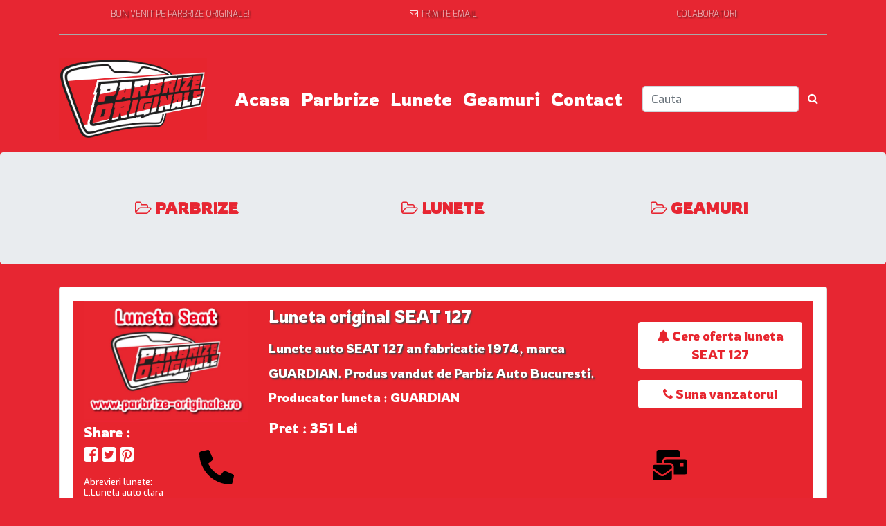

--- FILE ---
content_type: text/html; charset=UTF-8
request_url: https://parbrize-originale.ro/lunete-originale/lunete-originale-seat-127-8171.html
body_size: 9818
content:
<!DOCTYPE html>
<html lang="ro">
    <head>
<!-- Global site tag (gtag.js) - Google Ads: 10875411191 -->
<script async src="https://www.googletagmanager.com/gtag/js?id=AW-10875411191"></script>
<script> window.dataLayer = window.dataLayer || []; function gtag(){dataLayer.push(arguments);} gtag('js', new Date()); gtag('config', 'AW-10875411191'); </script>
<!-- Event snippet for Solicitați o ofertă creata de mine conversion page In your html page, add the snippet and call gtag_report_conversion when someone clicks on the chosen link or button. --> <script> function gtag_report_conversion(url) { var callback = function () { if (typeof(url) != 'undefined') { window.location = url; } }; gtag('event', 'conversion', { 'send_to': 'AW-10875411191/B6peCKaxxa0DEPe15sEo', 'event_callback': callback }); return false; } </script>
<script> gtag('config', 'AW-10875411191/jU3xCPyQka0DEPe15sEo', { 'phone_conversion_number': '0784171171' }); </script>

<!-- Google tag (gtag.js) -->
<script async src="https://www.googletagmanager.com/gtag/js?id=G-81WRXF8GPV"></script>
<script>
  window.dataLayer = window.dataLayer || [];
  function gtag(){dataLayer.push(arguments);}
  gtag('js', new Date());

  gtag('config', 'G-81WRXF8GPV');
</script>

        <title>Parbrize Originale</title>
        <meta charset="utf-8">
        <meta name="viewport" content="width=device-width, initial-scale=1">
                    <title>Luneta originala SEAT 127 - parbrize-originale.ro</title>
            <meta name="keywords" content="vanzari lunete online, Luneta SEAT 127 bucuresti si zonele limitrofe">
            <meta name="description" content="Parbriz YES GLASS pentru SEAT 127, din 1982. Produs pus in vanzare de catre Parbriz Bucuresti.">
            <link rel="canonical" href="http://parbrize-originale.ro/lunete-originale/lunete-originale-seat-127-8171.html">
                    <link rel="icon" href="images/parbrize-originale-04.svg" type="image/x-icon">
        <meta name="keywords" content="">
        <meta name="description" content="">
        <link rel="alternate" hreflang="ro" href="https://.ro">
        <link rel="canonical" href="https://.ro">
        <link rel="stylesheet" href="https://maxcdn.bootstrapcdn.com/bootstrap/4.5.2/css/bootstrap.min.css">
        <link rel="stylesheet" href="https://cdnjs.cloudflare.com/ajax/libs/font-awesome/4.7.0/css/font-awesome.min.css">
        <link rel="stylesheet" href="/css/mycss.css">
        <link href="https://netdna.bootstrapcdn.com/font-awesome/4.7.0/css/font-awesome.min.css" rel="stylesheet">
        <script src="https://ajax.googleapis.com/ajax/libs/jquery/3.5.1/jquery.min.js"></script>
        <script src="https://cdnjs.cloudflare.com/ajax/libs/popper.js/1.16.0/umd/popper.min.js"></script>
        <script src="https://maxcdn.bootstrapcdn.com/bootstrap/4.5.2/js/bootstrap.min.js"></script>
        <!-- jQuery library
        <script src="https://ajax.googleapis.com/ajax/libs/jquery/3.4.1/jquery.min.js"></script>-->

        <!-- jQuery UI library -->
        <link rel="stylesheet" href="https://ajax.googleapis.com/ajax/libs/jqueryui/1.12.1/themes/smoothness/jquery-ui.css">
        <script src="https://ajax.googleapis.com/ajax/libs/jqueryui/1.12.1/jquery-ui.min.js"></script>
        <script>$(function () {
                $("#cauta").autocomplete({
                    source: "search.php",
                    minLenght: 5
                            //select: function( event, ui ) {
                            //    event.preventDefault();
                            //    $("#skill_input").val(ui.item.id);
                            //}
                });
            });</script>
    </head>
    <body>
    <!-- Clixtell Tracking Code -->
    <script type='text/javascript'>
    var script=document.createElement('script');
    var prefix=document.location.protocol;
    script.async=true;script.type='text/javascript';
    var target=prefix + '//scripts.clixtell.com/track.js';
    script.src=target;var elem=document.head;
    elem.appendChild(script);
    </script>
    <noscript><img src='//tracker.clixtell.com/track/t.gif'></noscript>        
        <section style="background-color: #e72632;">   
    <div class="container top">
        <div class="row">
            <div class="col-4" align="center">
                <a href="/index.php" style="text-decoration: none; color: #ffffff;text-shadow:2px 2px 2px #111;"><span class="top">BUN VENIT PE PARBRIZE ORIGINALE!</span></a>
            </div>
            <div class="col-4" align="center">
                <i class="fa fa-envelope-o"></i> <a href="/index.php?contact" style="text-decoration: none; color: #ffffff;text-shadow:2px 2px 2px #111;"><span class="top">TRIMITE EMAIL</span></a>
            </div>    
            <div class="col-4" align="center">
                <a href="/index.php" style="text-decoration: none; color: #ffffff;text-shadow:2px 2px 2px #111;"><span class="top">COLABORATORI</span></a>
            </div>
        </div><hr style=" border-top: 1px solid darkgray;">
    </div>
    <nav class="navbar navbar-expand-lg sticky-top" style="background-color: #e72632;">
        <div class="container">
            <a class="navbar-brand" href="/index.php"><img class="navbar-brand" src="/images/logo.jpg" alt="" style="height: 8rem;"></a>
            <button class="navbar-toggler justify-content-right" type="button" data-toggle="collapse" data-target="#navbarsExample07" aria-controls="navbarsExample07" aria-expanded="false" aria-label="Toggle navigation">
                <font color="#fff" class="int"><i class="fa fa-bars" style="font-size: xx-large"></i></font>
            </button>

            <div class="collapse navbar-collapse" id="navbarsExample07">
                <ul class="navbar-nav mr-auto">
                    <li class="nav-item active">
                        <a class="nav-link " href="/index.php" style="text-decoration: none; color: #ffffff;" ><div class="menu">Acasa</div></a>
                    </li>
                    <li class="nav-item">
                        <a class="nav-link menu" href="/parbrize-originale/parbrize.php" style="text-decoration: none; color: #ffffff;"><div class="menu">Parbrize</div></a>
                    </li>
                    <li class="nav-item">
                        <a class="nav-link menu" href="lunete.php" style="text-decoration: none; color: #ffffff;"><div class="menu">Lunete</div></a>
                    </li>
                    <li class="nav-item">
                        <a class="nav-link menu" href="/geamuri-originale/geamuri.php" style="text-decoration: none; color: #ffffff;"><div class="menu">Geamuri</div></a>
                    </li>
                    <li class="nav-item">
                        <a class="nav-link menu" href="/index.php?contact" style="text-decoration: none; color: #ffffff;"><div class="menu">Contact</div></a>
                    </li>                            
                </ul>
                <form class="form-inline my-3 my-md-0" method="get" action="/index.php">
                    <input type="text" name="cauta" id="cauta" class="form-control"  placeholder="Cauta" aria-label="Search">
                    <button class="btn" type="submit"><i class="fa fa-search" style="color: #ffffff;"></i></button>
                </form>
            </div>
        </div>
    </nav>
</section><section class="jumbotron">
    <div class="container">
        <div class="container-fluid">
            <div class="row">
                <div class="col d-flex justify-content-center"><a href="/parbrize-originale/parbrize.php" style="text-decoration: none;"><b class="prod"><i class="fa fa-folder-open-o"></i> PARBRIZE</b></a></div>
                <div class="col d-flex justify-content-center"><a href="lunete.php" style="text-decoration: none;"><b class="prod"><i class="fa fa-folder-open-o"></i> LUNETE</b></a></div>
                <div class="col d-flex justify-content-center"><a href="/geamuri-originale/geamuri.php" style="text-decoration: none;"><b class="prod"><i class="fa fa-folder-open-o"></i> GEAMURI</b></a></div>
            </div>
        </div>                
    </div>
</section>
<section class="" style="background-color: #e72632;">
    <div class="container">
        <div class="container-fluid">
            <div class="row">
                <div class="card ">
                    <div class="card-body">
                        <div class="container" style="background-color: #e7252e;">
                            <div class="row">
                                <div class="col-md-3 ml-auto">
                                <a href="" class="foot center" style="color: black;"><img src="foto-lunete/lunete-originale-seat.jpeg" class="img-fluid" alt="Luneta originale SEAT" title="Luneta originale SEAT"></a><br>
                                <p>Share : <br><a class="single single-facebook" title="Distribuiti pe Facebook" target="_blank"
                            	href="https://www.facebook.com/sharer/sharer.php?u=http://parbrize-originale.ro/lunete-originale/lunete-originale-seat-127-8171.html&t=Lunete auto SEAT 127 an fabricatie 1974, marca GUARDIAN"><i class="fa fa-facebook-square" style="color:#ffff;font-size:24px;"></i></a>
							   <a class="single single-twitter" title="DistribuiÈ›i pe Twitter" target="_blank"
								href="https://twitter.com/intent/tweet?text=Lunete auto SEAT 127 an fabricatie 1974, marca GUARDIAN&url=http://parbrize-originale.ro/lunete-originale/lunete-originale-seat-127-8171.html"><i class="fa fa-twitter-square" style="color:#ffff;font-size:24px;"></i></a>
							   <a class="single single-pinterest" title="Distribuiti pe Pinterest" target="_blank" href="https://pinterest.com/pin/create/button/?url=http://parbrize-originale.ro/lunete-originale/lunete-originale-seat-127-8171.html&media=https://..png&description=Lunete auto SEAT 127 an fabricatie 1974, marca GUARDIAN"><i class="fa fa-pinterest-square" style="color:#ffff;font-size:24px;"></i></a>
							</p>
                                                        <p>
							<h3 style="color: white;font-size: small">Abrevieri lunete:<br>
								L:Luneta auto clara<br>
								L+V:Luneta cu tenta verde<br>
								L+I:Luneta cu incalzire<br>
								L+G:Luneta cu gaura stergator<br>
								L+F:Luneta fumurie<br>
							</h3>
							</p>
							<p><img src="../foto/producatori-lunete/lunete-guardian.jpeg" width="100%" class="rounded"></p>
                                </div>
                                <div class="col-md-6 ml-auto" ><h1><a href="https://parbriz-auto-bucuresti.ro/luneta-originale-seat-127.html" target="_blank" class="foot" style="font-size: x-large; color: #ffff;">Luneta original SEAT 127</a></h1><h2><a href="https://parbriz-auto-bucuresti.ro/" target="_blank" class="foot" style="font-size: large; color: #ffff;">Lunete auto SEAT 127 an fabricatie 1974, marca GUARDIAN. Produs vandut de Parbiz Auto Bucuresti.</a></h2>
                                    <p style="font-size: large; color: #ffff;">Producator luneta : GUARDIAN</p>
                                    <p>Pret : 351 Lei</p>
                                </div>
                                <div class="col-md-3 ml-auto">
                                    <p><br><a type="button" class="btn btn-block" style="background-color: #ffff;font-size: large; color: #e7252e;" href="luneta-originale-seat-127-1974-49724.html"><i class="fa fa-bell"></i> Cere oferta luneta SEAT 127</a></p>
                                    <p><a type="button" class="btn btn-block" style="background-color: #ffff;font-size: large; color: #e7252e;" href="tel:0785333999"><i class="fa fa-phone"></i> Suna vanzatorul</a></p>

                                </div>
                            </div>
                        </div>
                    </div>
                </div><div class="card ">
                    <div class="card-body">
                        <div class="container" style="background-color: #e7252e;">
                            <div class="row">
                                <div class="col-md-3 ml-auto">
                                <a href="" class="foot center" style="color: black;"><img src="foto-lunete/lunete-originale-seat.jpeg" class="img-fluid" alt="Luneta originale SEAT" title="Luneta originale SEAT"></a><br>
                                <p>Share : <br><a class="single single-facebook" title="Distribuiti pe Facebook" target="_blank"
                            	href="https://www.facebook.com/sharer/sharer.php?u=http://parbrize-originale.ro/lunete-originale/lunete-originale-seat-127-8171.html&t=Lunete auto XYG pentru SEAT 127, din 1974"><i class="fa fa-facebook-square" style="color:#ffff;font-size:24px;"></i></a>
							   <a class="single single-twitter" title="DistribuiÈ›i pe Twitter" target="_blank"
								href="https://twitter.com/intent/tweet?text=Lunete auto XYG pentru SEAT 127, din 1974&url=http://parbrize-originale.ro/lunete-originale/lunete-originale-seat-127-8171.html"><i class="fa fa-twitter-square" style="color:#ffff;font-size:24px;"></i></a>
							   <a class="single single-pinterest" title="Distribuiti pe Pinterest" target="_blank" href="https://pinterest.com/pin/create/button/?url=http://parbrize-originale.ro/lunete-originale/lunete-originale-seat-127-8171.html&media=https://..png&description=Lunete auto XYG pentru SEAT 127, din 1974"><i class="fa fa-pinterest-square" style="color:#ffff;font-size:24px;"></i></a>
							</p>
                                                        <p>
							<h3 style="color: white;font-size: small">Abrevieri lunete:<br>
								L:Luneta auto clara<br>
								L+V:Luneta cu tenta verde<br>
								L+I:Luneta cu incalzire<br>
								L+G:Luneta cu gaura stergator<br>
								L+F:Luneta fumurie<br>
							</h3>
							</p>
							<p><img src="../foto/producatori-lunete/lunete-xyg.jpeg" width="100%" class="rounded"></p>
                                </div>
                                <div class="col-md-6 ml-auto" ><h1><a href="https://parbriz-luneta.ro/luneta-originale-seat-127-2015.html" target="_blank" class="foot" style="font-size: x-large; color: #ffff;">Luneta original SEAT 127</a></h1><h2><a href="https://parbriz-luneta.ro" target="_blank" class="foot" style="font-size: large; color: #ffff;">Lunete auto XYG pentru SEAT 127, din 1974. Produs pus in vanzare de catre Parbriz Luneta.</a></h2>
                                    <p style="font-size: large; color: #ffff;">Producator luneta : XYG</p>
                                    <p>Pret : 621 Lei</p>
                                </div>
                                <div class="col-md-3 ml-auto">
                                    <p><br><a type="button" class="btn btn-block" style="background-color: #ffff;font-size: large; color: #e7252e;" href="luneta-originale-seat-127-1974-54545.html"><i class="fa fa-bell"></i> Cere oferta luneta SEAT 127</a></p>
                                    <p><a type="button" class="btn btn-block" style="background-color: #ffff;font-size: large; color: #e7252e;" href="tel:0770593242"><i class="fa fa-phone"></i> Suna vanzatorul</a></p>

                                </div>
                            </div>
                        </div>
                    </div>
                </div><div class="card ">
                    <div class="card-body">
                        <div class="container" style="background-color: #e7252e;">
                            <div class="row">
                                <div class="col-md-3 ml-auto">
                                <a href="" class="foot center" style="color: black;"><img src="foto-lunete/lunete-originale-seat.jpeg" class="img-fluid" alt="Luneta originale SEAT" title="Luneta originale SEAT"></a><br>
                                <p>Share : <br><a class="single single-facebook" title="Distribuiti pe Facebook" target="_blank"
                            	href="https://www.facebook.com/sharer/sharer.php?u=http://parbrize-originale.ro/lunete-originale/lunete-originale-seat-127-8171.html&t=Luneta SEAT 127 an fabricatie 1977, marca SPLINTEX"><i class="fa fa-facebook-square" style="color:#ffff;font-size:24px;"></i></a>
							   <a class="single single-twitter" title="DistribuiÈ›i pe Twitter" target="_blank"
								href="https://twitter.com/intent/tweet?text=Luneta SEAT 127 an fabricatie 1977, marca SPLINTEX&url=http://parbrize-originale.ro/lunete-originale/lunete-originale-seat-127-8171.html"><i class="fa fa-twitter-square" style="color:#ffff;font-size:24px;"></i></a>
							   <a class="single single-pinterest" title="Distribuiti pe Pinterest" target="_blank" href="https://pinterest.com/pin/create/button/?url=http://parbrize-originale.ro/lunete-originale/lunete-originale-seat-127-8171.html&media=https://..png&description=Luneta SEAT 127 an fabricatie 1977, marca SPLINTEX"><i class="fa fa-pinterest-square" style="color:#ffff;font-size:24px;"></i></a>
							</p>
                                                        <p>
							<h3 style="color: white;font-size: small">Abrevieri lunete:<br>
								L:Luneta auto clara<br>
								L+V:Luneta cu tenta verde<br>
								L+I:Luneta cu incalzire<br>
								L+G:Luneta cu gaura stergator<br>
								L+F:Luneta fumurie<br>
							</h3>
							</p>
							<p><img src="../foto/producatori-lunete/lunete-splintex.jpeg" width="100%" class="rounded"></p>
                                </div>
                                <div class="col-md-6 ml-auto" ><h1><a href="https://parbrize24ore.ro" target="_blank" class="foot" style="font-size: x-large; color: #ffff;">Luneta original SEAT 127</a></h1><h2><a href="https://parbrize24ore.ro" target="_blank" class="foot" style="font-size: large; color: #ffff;">Luneta SEAT 127 an fabricatie 1977, marca SPLINTEX. Produs vandut de Parbrize 24 Ore.</a></h2>
                                    <p style="font-size: large; color: #ffff;">Producator luneta : SPLINTEX</p>
                                    <p>Pret : 531 Lei</p>
                                </div>
                                <div class="col-md-3 ml-auto">
                                    <p><br><a type="button" class="btn btn-block" style="background-color: #ffff;font-size: large; color: #e7252e;" href="luneta-originale-seat-127-1977-83990.html"><i class="fa fa-bell"></i> Cere oferta luneta SEAT 127</a></p>
                                    <p><a type="button" class="btn btn-block" style="background-color: #ffff;font-size: large; color: #e7252e;" href="tel:0770203644"><i class="fa fa-phone"></i> Suna vanzatorul</a></p>

                                </div>
                            </div>
                        </div>
                    </div>
                </div><div class="card ">
                    <div class="card-body">
                        <div class="container" style="background-color: #e7252e;">
                            <div class="row">
                                <div class="col-md-3 ml-auto">
                                <a href="" class="foot center" style="color: black;"><img src="foto-lunete/lunete-originale-seat.jpeg" class="img-fluid" alt="Luneta originale SEAT" title="Luneta originale SEAT"></a><br>
                                <p>Share : <br><a class="single single-facebook" title="Distribuiti pe Facebook" target="_blank"
                            	href="https://www.facebook.com/sharer/sharer.php?u=http://parbrize-originale.ro/lunete-originale/lunete-originale-seat-127-8171.html&t=Luneta auto SEAT 127 an fabricatie 1976, marca ORIGINAL"><i class="fa fa-facebook-square" style="color:#ffff;font-size:24px;"></i></a>
							   <a class="single single-twitter" title="DistribuiÈ›i pe Twitter" target="_blank"
								href="https://twitter.com/intent/tweet?text=Luneta auto SEAT 127 an fabricatie 1976, marca ORIGINAL&url=http://parbrize-originale.ro/lunete-originale/lunete-originale-seat-127-8171.html"><i class="fa fa-twitter-square" style="color:#ffff;font-size:24px;"></i></a>
							   <a class="single single-pinterest" title="Distribuiti pe Pinterest" target="_blank" href="https://pinterest.com/pin/create/button/?url=http://parbrize-originale.ro/lunete-originale/lunete-originale-seat-127-8171.html&media=https://..png&description=Luneta auto SEAT 127 an fabricatie 1976, marca ORIGINAL"><i class="fa fa-pinterest-square" style="color:#ffff;font-size:24px;"></i></a>
							</p>
                                                        <p>
							<h3 style="color: white;font-size: small">Abrevieri lunete:<br>
								L:Luneta auto clara<br>
								L+V:Luneta cu tenta verde<br>
								L+I:Luneta cu incalzire<br>
								L+G:Luneta cu gaura stergator<br>
								L+F:Luneta fumurie<br>
							</h3>
							</p>
							<p><img src="../foto/producatori-lunete/lunete-original.jpeg" width="100%" class="rounded"></p>
                                </div>
                                <div class="col-md-6 ml-auto" ><h1><a href="https://parbriz.net/" target="_blank" class="foot" style="font-size: x-large; color: #ffff;">Luneta original SEAT 127</a></h1><h2><a href="https://parbriz.net/" target="_blank" class="foot" style="font-size: large; color: #ffff;">Luneta auto SEAT 127 an fabricatie 1976, marca ORIGINAL. Produs vandut de Parbrize pe Net.</a></h2>
                                    <p style="font-size: large; color: #ffff;">Producator luneta : ORIGINAL</p>
                                    <p>Pret : 540 Lei</p>
                                </div>
                                <div class="col-md-3 ml-auto">
                                    <p><br><a type="button" class="btn btn-block" style="background-color: #ffff;font-size: large; color: #e7252e;" href="luneta-originale-seat-127-1976-98120.html"><i class="fa fa-bell"></i> Cere oferta luneta SEAT 127</a></p>
                                    <p><a type="button" class="btn btn-block" style="background-color: #ffff;font-size: large; color: #e7252e;" href="tel:0752990966"><i class="fa fa-phone"></i> Suna vanzatorul</a></p>

                                </div>
                            </div>
                        </div>
                    </div>
                </div><div class="card ">
                    <div class="card-body">
                        <div class="container" style="background-color: #e7252e;">
                            <div class="row">
                                <div class="col-md-3 ml-auto">
                                <a href="" class="foot center" style="color: black;"><img src="foto-lunete/lunete-originale-seat.jpeg" class="img-fluid" alt="Luneta originale SEAT" title="Luneta originale SEAT"></a><br>
                                <p>Share : <br><a class="single single-facebook" title="Distribuiti pe Facebook" target="_blank"
                            	href="https://www.facebook.com/sharer/sharer.php?u=http://parbrize-originale.ro/lunete-originale/lunete-originale-seat-127-8171.html&t=Lunete auto SEAT 127 an fabricatie 1975, marca YES GLASS"><i class="fa fa-facebook-square" style="color:#ffff;font-size:24px;"></i></a>
							   <a class="single single-twitter" title="DistribuiÈ›i pe Twitter" target="_blank"
								href="https://twitter.com/intent/tweet?text=Lunete auto SEAT 127 an fabricatie 1975, marca YES GLASS&url=http://parbrize-originale.ro/lunete-originale/lunete-originale-seat-127-8171.html"><i class="fa fa-twitter-square" style="color:#ffff;font-size:24px;"></i></a>
							   <a class="single single-pinterest" title="Distribuiti pe Pinterest" target="_blank" href="https://pinterest.com/pin/create/button/?url=http://parbrize-originale.ro/lunete-originale/lunete-originale-seat-127-8171.html&media=https://..png&description=Lunete auto SEAT 127 an fabricatie 1975, marca YES GLASS"><i class="fa fa-pinterest-square" style="color:#ffff;font-size:24px;"></i></a>
							</p>
                                                        <p>
							<h3 style="color: white;font-size: small">Abrevieri lunete:<br>
								L:Luneta auto clara<br>
								L+V:Luneta cu tenta verde<br>
								L+I:Luneta cu incalzire<br>
								L+G:Luneta cu gaura stergator<br>
								L+F:Luneta fumurie<br>
							</h3>
							</p>
							<p><img src="../foto/producatori-lunete/lunete-yes glass.jpeg" width="100%" class="rounded"></p>
                                </div>
                                <div class="col-md-6 ml-auto" ><h1><a href="https://parbriz-luneta.ro/luneta-originale-seat-127-2015.html" target="_blank" class="foot" style="font-size: x-large; color: #ffff;">Luneta original SEAT 127</a></h1><h2><a href="https://parbriz-luneta.ro" target="_blank" class="foot" style="font-size: large; color: #ffff;">Lunete auto SEAT 127 an fabricatie 1975, marca YES GLASS. Produs vandut de Parbriz Luneta.</a></h2>
                                    <p style="font-size: large; color: #ffff;">Producator luneta : YES GLASS</p>
                                    <p>Pret : 675 Lei</p>
                                </div>
                                <div class="col-md-3 ml-auto">
                                    <p><br><a type="button" class="btn btn-block" style="background-color: #ffff;font-size: large; color: #e7252e;" href="luneta-originale-seat-127-1975-99477.html"><i class="fa fa-bell"></i> Cere oferta luneta SEAT 127</a></p>
                                    <p><a type="button" class="btn btn-block" style="background-color: #ffff;font-size: large; color: #e7252e;" href="tel:0770593242"><i class="fa fa-phone"></i> Suna vanzatorul</a></p>

                                </div>
                            </div>
                        </div>
                    </div>
                </div><div class="card ">
                    <div class="card-body">
                        <div class="container" style="background-color: #e7252e;">
                            <div class="row">
                                <div class="col-md-3 ml-auto">
                                <a href="" class="foot center" style="color: black;"><img src="foto-lunete/lunete-originale-seat.jpeg" class="img-fluid" alt="Luneta originale SEAT" title="Luneta originale SEAT"></a><br>
                                <p>Share : <br><a class="single single-facebook" title="Distribuiti pe Facebook" target="_blank"
                            	href="https://www.facebook.com/sharer/sharer.php?u=http://parbrize-originale.ro/lunete-originale/lunete-originale-seat-127-8171.html&t=Lunete SEAT 127, marca SPLINTEX, an fabricatie 1976"><i class="fa fa-facebook-square" style="color:#ffff;font-size:24px;"></i></a>
							   <a class="single single-twitter" title="DistribuiÈ›i pe Twitter" target="_blank"
								href="https://twitter.com/intent/tweet?text=Lunete SEAT 127, marca SPLINTEX, an fabricatie 1976&url=http://parbrize-originale.ro/lunete-originale/lunete-originale-seat-127-8171.html"><i class="fa fa-twitter-square" style="color:#ffff;font-size:24px;"></i></a>
							   <a class="single single-pinterest" title="Distribuiti pe Pinterest" target="_blank" href="https://pinterest.com/pin/create/button/?url=http://parbrize-originale.ro/lunete-originale/lunete-originale-seat-127-8171.html&media=https://..png&description=Lunete SEAT 127, marca SPLINTEX, an fabricatie 1976"><i class="fa fa-pinterest-square" style="color:#ffff;font-size:24px;"></i></a>
							</p>
                                                        <p>
							<h3 style="color: white;font-size: small">Abrevieri lunete:<br>
								L:Luneta auto clara<br>
								L+V:Luneta cu tenta verde<br>
								L+I:Luneta cu incalzire<br>
								L+G:Luneta cu gaura stergator<br>
								L+F:Luneta fumurie<br>
							</h3>
							</p>
							<p><img src="../foto/producatori-lunete/lunete-splintex.jpeg" width="100%" class="rounded"></p>
                                </div>
                                <div class="col-md-6 ml-auto" ><h1><a href="https://parbriz-auto-bucuresti.ro/luneta-originale-seat-127.html" target="_blank" class="foot" style="font-size: x-large; color: #ffff;">Luneta original SEAT 127</a></h1><h2><a href="https://parbriz-auto-bucuresti.ro/" target="_blank" class="foot" style="font-size: large; color: #ffff;">Lunete SEAT 127, marca SPLINTEX, an fabricatie 1976. Produs comercializat de catre Parbiz Auto Bucuresti.</a></h2>
                                    <p style="font-size: large; color: #ffff;">Producator luneta : SPLINTEX</p>
                                    <p>Pret : 576 Lei</p>
                                </div>
                                <div class="col-md-3 ml-auto">
                                    <p><br><a type="button" class="btn btn-block" style="background-color: #ffff;font-size: large; color: #e7252e;" href="luneta-originale-seat-127-1976-99742.html"><i class="fa fa-bell"></i> Cere oferta luneta SEAT 127</a></p>
                                    <p><a type="button" class="btn btn-block" style="background-color: #ffff;font-size: large; color: #e7252e;" href="tel:0785333999"><i class="fa fa-phone"></i> Suna vanzatorul</a></p>

                                </div>
                            </div>
                        </div>
                    </div>
                </div><div class="card ">
                    <div class="card-body">
                        <div class="container" style="background-color: #e7252e;">
                            <div class="row">
                                <div class="col-md-3 ml-auto">
                                <a href="" class="foot center" style="color: black;"><img src="foto-lunete/lunete-originale-seat.jpeg" class="img-fluid" alt="Luneta originale SEAT" title="Luneta originale SEAT"></a><br>
                                <p>Share : <br><a class="single single-facebook" title="Distribuiti pe Facebook" target="_blank"
                            	href="https://www.facebook.com/sharer/sharer.php?u=http://parbrize-originale.ro/lunete-originale/lunete-originale-seat-127-8171.html&t=Luneta auto SEAT 127, marca AGC, an fabricatie 1976"><i class="fa fa-facebook-square" style="color:#ffff;font-size:24px;"></i></a>
							   <a class="single single-twitter" title="DistribuiÈ›i pe Twitter" target="_blank"
								href="https://twitter.com/intent/tweet?text=Luneta auto SEAT 127, marca AGC, an fabricatie 1976&url=http://parbrize-originale.ro/lunete-originale/lunete-originale-seat-127-8171.html"><i class="fa fa-twitter-square" style="color:#ffff;font-size:24px;"></i></a>
							   <a class="single single-pinterest" title="Distribuiti pe Pinterest" target="_blank" href="https://pinterest.com/pin/create/button/?url=http://parbrize-originale.ro/lunete-originale/lunete-originale-seat-127-8171.html&media=https://..png&description=Luneta auto SEAT 127, marca AGC, an fabricatie 1976"><i class="fa fa-pinterest-square" style="color:#ffff;font-size:24px;"></i></a>
							</p>
                                                        <p>
							<h3 style="color: white;font-size: small">Abrevieri lunete:<br>
								L:Luneta auto clara<br>
								L+V:Luneta cu tenta verde<br>
								L+I:Luneta cu incalzire<br>
								L+G:Luneta cu gaura stergator<br>
								L+F:Luneta fumurie<br>
							</h3>
							</p>
							<p><img src="../foto/producatori-lunete/lunete-agc.jpeg" width="100%" class="rounded"></p>
                                </div>
                                <div class="col-md-6 ml-auto" ><h1><a href="https://parbriz.net/" target="_blank" class="foot" style="font-size: x-large; color: #ffff;">Luneta original SEAT 127</a></h1><h2><a href="https://parbriz.net/" target="_blank" class="foot" style="font-size: large; color: #ffff;">Luneta auto SEAT 127, marca AGC, an fabricatie 1976. Produs comercializat de catre Parbrize pe Net.</a></h2>
                                    <p style="font-size: large; color: #ffff;">Producator luneta : AGC</p>
                                    <p>Pret : 495 Lei</p>
                                </div>
                                <div class="col-md-3 ml-auto">
                                    <p><br><a type="button" class="btn btn-block" style="background-color: #ffff;font-size: large; color: #e7252e;" href="luneta-originale-seat-127-1976-146789.html"><i class="fa fa-bell"></i> Cere oferta luneta SEAT 127</a></p>
                                    <p><a type="button" class="btn btn-block" style="background-color: #ffff;font-size: large; color: #e7252e;" href="tel:0752990966"><i class="fa fa-phone"></i> Suna vanzatorul</a></p>

                                </div>
                            </div>
                        </div>
                    </div>
                </div><div class="card ">
                    <div class="card-body">
                        <div class="container" style="background-color: #e7252e;">
                            <div class="row">
                                <div class="col-md-3 ml-auto">
                                <a href="" class="foot center" style="color: black;"><img src="foto-lunete/lunete-originale-seat.jpeg" class="img-fluid" alt="Luneta originale SEAT" title="Luneta originale SEAT"></a><br>
                                <p>Share : <br><a class="single single-facebook" title="Distribuiti pe Facebook" target="_blank"
                            	href="https://www.facebook.com/sharer/sharer.php?u=http://parbrize-originale.ro/lunete-originale/lunete-originale-seat-127-8171.html&t=Luneta auto SEAT 127, marca STAR GLASS, an fabricatie 1972"><i class="fa fa-facebook-square" style="color:#ffff;font-size:24px;"></i></a>
							   <a class="single single-twitter" title="DistribuiÈ›i pe Twitter" target="_blank"
								href="https://twitter.com/intent/tweet?text=Luneta auto SEAT 127, marca STAR GLASS, an fabricatie 1972&url=http://parbrize-originale.ro/lunete-originale/lunete-originale-seat-127-8171.html"><i class="fa fa-twitter-square" style="color:#ffff;font-size:24px;"></i></a>
							   <a class="single single-pinterest" title="Distribuiti pe Pinterest" target="_blank" href="https://pinterest.com/pin/create/button/?url=http://parbrize-originale.ro/lunete-originale/lunete-originale-seat-127-8171.html&media=https://..png&description=Luneta auto SEAT 127, marca STAR GLASS, an fabricatie 1972"><i class="fa fa-pinterest-square" style="color:#ffff;font-size:24px;"></i></a>
							</p>
                                                        <p>
							<h3 style="color: white;font-size: small">Abrevieri lunete:<br>
								L:Luneta auto clara<br>
								L+V:Luneta cu tenta verde<br>
								L+I:Luneta cu incalzire<br>
								L+G:Luneta cu gaura stergator<br>
								L+F:Luneta fumurie<br>
							</h3>
							</p>
							<p><img src="../foto/producatori-lunete/lunete-star glass.jpeg" width="100%" class="rounded"></p>
                                </div>
                                <div class="col-md-6 ml-auto" ><h1><a href="https://parbrize-la-domiciliu.ro" target="_blank" class="foot" style="font-size: x-large; color: #ffff;">Luneta original SEAT 127</a></h1><h2><a href="https://parbrize-la-domiciliu.ro" target="_blank" class="foot" style="font-size: large; color: #ffff;">Luneta auto SEAT 127, marca STAR GLASS, an fabricatie 1972. Produs comercializat de catre Parbrize Auto la Domiciliul clientului.</a></h2>
                                    <p style="font-size: large; color: #ffff;">Producator luneta : STAR GLASS</p>
                                    <p>Pret : 567 Lei</p>
                                </div>
                                <div class="col-md-3 ml-auto">
                                    <p><br><a type="button" class="btn btn-block" style="background-color: #ffff;font-size: large; color: #e7252e;" href="luneta-originale-seat-127-1972-157051.html"><i class="fa fa-bell"></i> Cere oferta luneta SEAT 127</a></p>
                                    <p><a type="button" class="btn btn-block" style="background-color: #ffff;font-size: large; color: #e7252e;" href="tel:0770931736"><i class="fa fa-phone"></i> Suna vanzatorul</a></p>

                                </div>
                            </div>
                        </div>
                    </div>
                </div><div class="card ">
                    <div class="card-body">
                        <div class="container" style="background-color: #e7252e;">
                            <div class="row">
                                <div class="col-md-3 ml-auto">
                                <a href="" class="foot center" style="color: black;"><img src="foto-lunete/lunete-originale-seat.jpeg" class="img-fluid" alt="Luneta originale SEAT" title="Luneta originale SEAT"></a><br>
                                <p>Share : <br><a class="single single-facebook" title="Distribuiti pe Facebook" target="_blank"
                            	href="https://www.facebook.com/sharer/sharer.php?u=http://parbrize-originale.ro/lunete-originale/lunete-originale-seat-127-8171.html&t=Lunete FUYAO pentru SEAT 127, din 1976"><i class="fa fa-facebook-square" style="color:#ffff;font-size:24px;"></i></a>
							   <a class="single single-twitter" title="DistribuiÈ›i pe Twitter" target="_blank"
								href="https://twitter.com/intent/tweet?text=Lunete FUYAO pentru SEAT 127, din 1976&url=http://parbrize-originale.ro/lunete-originale/lunete-originale-seat-127-8171.html"><i class="fa fa-twitter-square" style="color:#ffff;font-size:24px;"></i></a>
							   <a class="single single-pinterest" title="Distribuiti pe Pinterest" target="_blank" href="https://pinterest.com/pin/create/button/?url=http://parbrize-originale.ro/lunete-originale/lunete-originale-seat-127-8171.html&media=https://..png&description=Lunete FUYAO pentru SEAT 127, din 1976"><i class="fa fa-pinterest-square" style="color:#ffff;font-size:24px;"></i></a>
							</p>
                                                        <p>
							<h3 style="color: white;font-size: small">Abrevieri lunete:<br>
								L:Luneta auto clara<br>
								L+V:Luneta cu tenta verde<br>
								L+I:Luneta cu incalzire<br>
								L+G:Luneta cu gaura stergator<br>
								L+F:Luneta fumurie<br>
							</h3>
							</p>
							<p><img src="../foto/producatori-lunete/lunete-fuyao.jpeg" width="100%" class="rounded"></p>
                                </div>
                                <div class="col-md-6 ml-auto" ><h1><a href="https://parbriz-bucuresti.ro/luneta-seat.html" target="_blank" class="foot" style="font-size: x-large; color: #ffff;">Luneta original SEAT 127</a></h1><h2><a href="https://parbriz-bucuresti.ro/" target="_blank" class="foot" style="font-size: large; color: #ffff;">Lunete FUYAO pentru SEAT 127, din 1976. Produs pus in vanzare de catre Parbriz Bucuresti.</a></h2>
                                    <p style="font-size: large; color: #ffff;">Producator luneta : FUYAO</p>
                                    <p>Pret : 396 Lei</p>
                                </div>
                                <div class="col-md-3 ml-auto">
                                    <p><br><a type="button" class="btn btn-block" style="background-color: #ffff;font-size: large; color: #e7252e;" href="luneta-originale-seat-127-1976-169956.html"><i class="fa fa-bell"></i> Cere oferta luneta SEAT 127</a></p>
                                    <p><a type="button" class="btn btn-block" style="background-color: #ffff;font-size: large; color: #e7252e;" href="tel:0799315885"><i class="fa fa-phone"></i> Suna vanzatorul</a></p>

                                </div>
                            </div>
                        </div>
                    </div>
                </div><div class="card ">
                    <div class="card-body">
                        <div class="container" style="background-color: #e7252e;">
                            <div class="row">
                                <div class="col-md-3 ml-auto">
                                <a href="" class="foot center" style="color: black;"><img src="foto-lunete/lunete-originale-seat.jpeg" class="img-fluid" alt="Luneta originale SEAT" title="Luneta originale SEAT"></a><br>
                                <p>Share : <br><a class="single single-facebook" title="Distribuiti pe Facebook" target="_blank"
                            	href="https://www.facebook.com/sharer/sharer.php?u=http://parbrize-originale.ro/lunete-originale/lunete-originale-seat-127-8171.html&t=Lunete auto SEAT 127, marca SPLINTEX, an fabricatie 1972"><i class="fa fa-facebook-square" style="color:#ffff;font-size:24px;"></i></a>
							   <a class="single single-twitter" title="DistribuiÈ›i pe Twitter" target="_blank"
								href="https://twitter.com/intent/tweet?text=Lunete auto SEAT 127, marca SPLINTEX, an fabricatie 1972&url=http://parbrize-originale.ro/lunete-originale/lunete-originale-seat-127-8171.html"><i class="fa fa-twitter-square" style="color:#ffff;font-size:24px;"></i></a>
							   <a class="single single-pinterest" title="Distribuiti pe Pinterest" target="_blank" href="https://pinterest.com/pin/create/button/?url=http://parbrize-originale.ro/lunete-originale/lunete-originale-seat-127-8171.html&media=https://..png&description=Lunete auto SEAT 127, marca SPLINTEX, an fabricatie 1972"><i class="fa fa-pinterest-square" style="color:#ffff;font-size:24px;"></i></a>
							</p>
                                                        <p>
							<h3 style="color: white;font-size: small">Abrevieri lunete:<br>
								L:Luneta auto clara<br>
								L+V:Luneta cu tenta verde<br>
								L+I:Luneta cu incalzire<br>
								L+G:Luneta cu gaura stergator<br>
								L+F:Luneta fumurie<br>
							</h3>
							</p>
							<p><img src="../foto/producatori-lunete/lunete-splintex.jpeg" width="100%" class="rounded"></p>
                                </div>
                                <div class="col-md-6 ml-auto" ><h1><a href="https://parbriz-bucuresti.ro/luneta-seat.html" target="_blank" class="foot" style="font-size: x-large; color: #ffff;">Luneta original SEAT 127</a></h1><h2><a href="https://parbriz-bucuresti.ro/" target="_blank" class="foot" style="font-size: large; color: #ffff;">Lunete auto SEAT 127, marca SPLINTEX, an fabricatie 1972. Produs comercializat de catre Parbriz Bucuresti.</a></h2>
                                    <p style="font-size: large; color: #ffff;">Producator luneta : SPLINTEX</p>
                                    <p>Pret : 657 Lei</p>
                                </div>
                                <div class="col-md-3 ml-auto">
                                    <p><br><a type="button" class="btn btn-block" style="background-color: #ffff;font-size: large; color: #e7252e;" href="luneta-originale-seat-127-1972-177681.html"><i class="fa fa-bell"></i> Cere oferta luneta SEAT 127</a></p>
                                    <p><a type="button" class="btn btn-block" style="background-color: #ffff;font-size: large; color: #e7252e;" href="tel:0799315885"><i class="fa fa-phone"></i> Suna vanzatorul</a></p>

                                </div>
                            </div>
                        </div>
                    </div>
                </div><div class="card ">
                    <div class="card-body">
                        <div class="container" style="background-color: #e7252e;">
                            <div class="row">
                                <div class="col-md-3 ml-auto">
                                <a href="" class="foot center" style="color: black;"><img src="foto-lunete/lunete-originale-seat.jpeg" class="img-fluid" alt="Luneta originale SEAT" title="Luneta originale SEAT"></a><br>
                                <p>Share : <br><a class="single single-facebook" title="Distribuiti pe Facebook" target="_blank"
                            	href="https://www.facebook.com/sharer/sharer.php?u=http://parbrize-originale.ro/lunete-originale/lunete-originale-seat-127-8171.html&t=Luneta SEAT 127, marca KMK, an fabricatie 1975"><i class="fa fa-facebook-square" style="color:#ffff;font-size:24px;"></i></a>
							   <a class="single single-twitter" title="DistribuiÈ›i pe Twitter" target="_blank"
								href="https://twitter.com/intent/tweet?text=Luneta SEAT 127, marca KMK, an fabricatie 1975&url=http://parbrize-originale.ro/lunete-originale/lunete-originale-seat-127-8171.html"><i class="fa fa-twitter-square" style="color:#ffff;font-size:24px;"></i></a>
							   <a class="single single-pinterest" title="Distribuiti pe Pinterest" target="_blank" href="https://pinterest.com/pin/create/button/?url=http://parbrize-originale.ro/lunete-originale/lunete-originale-seat-127-8171.html&media=https://..png&description=Luneta SEAT 127, marca KMK, an fabricatie 1975"><i class="fa fa-pinterest-square" style="color:#ffff;font-size:24px;"></i></a>
							</p>
                                                        <p>
							<h3 style="color: white;font-size: small">Abrevieri lunete:<br>
								L:Luneta auto clara<br>
								L+V:Luneta cu tenta verde<br>
								L+I:Luneta cu incalzire<br>
								L+G:Luneta cu gaura stergator<br>
								L+F:Luneta fumurie<br>
							</h3>
							</p>
							<p><img src="../foto/producatori-lunete/lunete-kmk.jpeg" width="100%" class="rounded"></p>
                                </div>
                                <div class="col-md-6 ml-auto" ><h1><a href="https://parbriz-luneta.ro/luneta-originale-seat-127-2015.html" target="_blank" class="foot" style="font-size: x-large; color: #ffff;">Luneta original SEAT 127</a></h1><h2><a href="https://parbriz-luneta.ro" target="_blank" class="foot" style="font-size: large; color: #ffff;">Luneta SEAT 127, marca KMK, an fabricatie 1975. Produs comercializat de catre Parbriz Luneta.</a></h2>
                                    <p style="font-size: large; color: #ffff;">Producator luneta : KMK</p>
                                    <p>Pret : 468 Lei</p>
                                </div>
                                <div class="col-md-3 ml-auto">
                                    <p><br><a type="button" class="btn btn-block" style="background-color: #ffff;font-size: large; color: #e7252e;" href="luneta-originale-seat-127-1975-180514.html"><i class="fa fa-bell"></i> Cere oferta luneta SEAT 127</a></p>
                                    <p><a type="button" class="btn btn-block" style="background-color: #ffff;font-size: large; color: #e7252e;" href="tel:0770593242"><i class="fa fa-phone"></i> Suna vanzatorul</a></p>

                                </div>
                            </div>
                        </div>
                    </div>
                </div><div class="card ">
                    <div class="card-body">
                        <div class="container" style="background-color: #e7252e;">
                            <div class="row">
                                <div class="col-md-3 ml-auto">
                                <a href="" class="foot center" style="color: black;"><img src="foto-lunete/lunete-originale-seat.jpeg" class="img-fluid" alt="Luneta originale SEAT" title="Luneta originale SEAT"></a><br>
                                <p>Share : <br><a class="single single-facebook" title="Distribuiti pe Facebook" target="_blank"
                            	href="https://www.facebook.com/sharer/sharer.php?u=http://parbrize-originale.ro/lunete-originale/lunete-originale-seat-127-8171.html&t=Luneta auto SEAT 127 an fabricatie 1975, marca AGC"><i class="fa fa-facebook-square" style="color:#ffff;font-size:24px;"></i></a>
							   <a class="single single-twitter" title="DistribuiÈ›i pe Twitter" target="_blank"
								href="https://twitter.com/intent/tweet?text=Luneta auto SEAT 127 an fabricatie 1975, marca AGC&url=http://parbrize-originale.ro/lunete-originale/lunete-originale-seat-127-8171.html"><i class="fa fa-twitter-square" style="color:#ffff;font-size:24px;"></i></a>
							   <a class="single single-pinterest" title="Distribuiti pe Pinterest" target="_blank" href="https://pinterest.com/pin/create/button/?url=http://parbrize-originale.ro/lunete-originale/lunete-originale-seat-127-8171.html&media=https://..png&description=Luneta auto SEAT 127 an fabricatie 1975, marca AGC"><i class="fa fa-pinterest-square" style="color:#ffff;font-size:24px;"></i></a>
							</p>
                                                        <p>
							<h3 style="color: white;font-size: small">Abrevieri lunete:<br>
								L:Luneta auto clara<br>
								L+V:Luneta cu tenta verde<br>
								L+I:Luneta cu incalzire<br>
								L+G:Luneta cu gaura stergator<br>
								L+F:Luneta fumurie<br>
							</h3>
							</p>
							<p><img src="../foto/producatori-lunete/lunete-agc.jpeg" width="100%" class="rounded"></p>
                                </div>
                                <div class="col-md-6 ml-auto" ><h1><a href="https://parbriz-bucuresti.ro/luneta-seat.html" target="_blank" class="foot" style="font-size: x-large; color: #ffff;">Luneta original SEAT 127</a></h1><h2><a href="https://parbriz-bucuresti.ro/" target="_blank" class="foot" style="font-size: large; color: #ffff;">Luneta auto SEAT 127 an fabricatie 1975, marca AGC. Produs vandut de Parbriz Bucuresti.</a></h2>
                                    <p style="font-size: large; color: #ffff;">Producator luneta : AGC</p>
                                    <p>Pret : 702 Lei</p>
                                </div>
                                <div class="col-md-3 ml-auto">
                                    <p><br><a type="button" class="btn btn-block" style="background-color: #ffff;font-size: large; color: #e7252e;" href="luneta-originale-seat-127-1975-188898.html"><i class="fa fa-bell"></i> Cere oferta luneta SEAT 127</a></p>
                                    <p><a type="button" class="btn btn-block" style="background-color: #ffff;font-size: large; color: #e7252e;" href="tel:0799315885"><i class="fa fa-phone"></i> Suna vanzatorul</a></p>

                                </div>
                            </div>
                        </div>
                    </div>
                </div><div class="card ">
                    <div class="card-body">
                        <div class="container" style="background-color: #e7252e;">
                            <div class="row">
                                <div class="col-md-3 ml-auto">
                                <a href="" class="foot center" style="color: black;"><img src="foto-lunete/lunete-originale-seat.jpeg" class="img-fluid" alt="Luneta originale SEAT" title="Luneta originale SEAT"></a><br>
                                <p>Share : <br><a class="single single-facebook" title="Distribuiti pe Facebook" target="_blank"
                            	href="https://www.facebook.com/sharer/sharer.php?u=http://parbrize-originale.ro/lunete-originale/lunete-originale-seat-127-8171.html&t=Luneta SEAT 127 an fabricatie 1979, marca YES GLASS"><i class="fa fa-facebook-square" style="color:#ffff;font-size:24px;"></i></a>
							   <a class="single single-twitter" title="DistribuiÈ›i pe Twitter" target="_blank"
								href="https://twitter.com/intent/tweet?text=Luneta SEAT 127 an fabricatie 1979, marca YES GLASS&url=http://parbrize-originale.ro/lunete-originale/lunete-originale-seat-127-8171.html"><i class="fa fa-twitter-square" style="color:#ffff;font-size:24px;"></i></a>
							   <a class="single single-pinterest" title="Distribuiti pe Pinterest" target="_blank" href="https://pinterest.com/pin/create/button/?url=http://parbrize-originale.ro/lunete-originale/lunete-originale-seat-127-8171.html&media=https://..png&description=Luneta SEAT 127 an fabricatie 1979, marca YES GLASS"><i class="fa fa-pinterest-square" style="color:#ffff;font-size:24px;"></i></a>
							</p>
                                                        <p>
							<h3 style="color: white;font-size: small">Abrevieri lunete:<br>
								L:Luneta auto clara<br>
								L+V:Luneta cu tenta verde<br>
								L+I:Luneta cu incalzire<br>
								L+G:Luneta cu gaura stergator<br>
								L+F:Luneta fumurie<br>
							</h3>
							</p>
							<p><img src="../foto/producatori-lunete/lunete-yes glass.jpeg" width="100%" class="rounded"></p>
                                </div>
                                <div class="col-md-6 ml-auto" ><h1><a href="https://parbrize-la-domiciliu.ro" target="_blank" class="foot" style="font-size: x-large; color: #ffff;">Luneta original SEAT 127</a></h1><h2><a href="https://parbrize-la-domiciliu.ro" target="_blank" class="foot" style="font-size: large; color: #ffff;">Luneta SEAT 127 an fabricatie 1979, marca YES GLASS. Produs vandut de Parbrize Auto la Domiciliul clientului.</a></h2>
                                    <p style="font-size: large; color: #ffff;">Producator luneta : YES GLASS</p>
                                    <p>Pret : 684 Lei</p>
                                </div>
                                <div class="col-md-3 ml-auto">
                                    <p><br><a type="button" class="btn btn-block" style="background-color: #ffff;font-size: large; color: #e7252e;" href="luneta-originale-seat-127-1979-199413.html"><i class="fa fa-bell"></i> Cere oferta luneta SEAT 127</a></p>
                                    <p><a type="button" class="btn btn-block" style="background-color: #ffff;font-size: large; color: #e7252e;" href="tel:0770931736"><i class="fa fa-phone"></i> Suna vanzatorul</a></p>

                                </div>
                            </div>
                        </div>
                    </div>
                </div><div class="card ">
                    <div class="card-body">
                        <div class="container" style="background-color: #e7252e;">
                            <div class="row">
                                <div class="col-md-3 ml-auto">
                                <a href="" class="foot center" style="color: black;"><img src="foto-lunete/lunete-originale-seat.jpeg" class="img-fluid" alt="Luneta originale SEAT" title="Luneta originale SEAT"></a><br>
                                <p>Share : <br><a class="single single-facebook" title="Distribuiti pe Facebook" target="_blank"
                            	href="https://www.facebook.com/sharer/sharer.php?u=http://parbrize-originale.ro/lunete-originale/lunete-originale-seat-127-8171.html&t=Lunete BENSON pentru SEAT 127, din 1974"><i class="fa fa-facebook-square" style="color:#ffff;font-size:24px;"></i></a>
							   <a class="single single-twitter" title="DistribuiÈ›i pe Twitter" target="_blank"
								href="https://twitter.com/intent/tweet?text=Lunete BENSON pentru SEAT 127, din 1974&url=http://parbrize-originale.ro/lunete-originale/lunete-originale-seat-127-8171.html"><i class="fa fa-twitter-square" style="color:#ffff;font-size:24px;"></i></a>
							   <a class="single single-pinterest" title="Distribuiti pe Pinterest" target="_blank" href="https://pinterest.com/pin/create/button/?url=http://parbrize-originale.ro/lunete-originale/lunete-originale-seat-127-8171.html&media=https://..png&description=Lunete BENSON pentru SEAT 127, din 1974"><i class="fa fa-pinterest-square" style="color:#ffff;font-size:24px;"></i></a>
							</p>
                                                        <p>
							<h3 style="color: white;font-size: small">Abrevieri lunete:<br>
								L:Luneta auto clara<br>
								L+V:Luneta cu tenta verde<br>
								L+I:Luneta cu incalzire<br>
								L+G:Luneta cu gaura stergator<br>
								L+F:Luneta fumurie<br>
							</h3>
							</p>
							<p><img src="../foto/producatori-lunete/lunete-benson.jpeg" width="100%" class="rounded"></p>
                                </div>
                                <div class="col-md-6 ml-auto" ><h2><a href="https://parbriz-audi.ro/" target="_blank" class="foot" style="font-size: large; color: #ffff;">Lunete BENSON pentru SEAT 127, din 1974. Produs pus in vanzare de catre Parbrize Audi.</a></h2>
                                    <p style="font-size: large; color: #ffff;">Producator luneta : BENSON</p>
                                    <p>Pret : 477 Lei</p>
                                </div>
                                <div class="col-md-3 ml-auto">
                                    <p><br><a type="button" class="btn btn-block" style="background-color: #ffff;font-size: large; color: #e7252e;" href="luneta-originale-seat-127-1974-216690.html"><i class="fa fa-bell"></i> Cere oferta luneta SEAT 127</a></p>
                                    <p><a type="button" class="btn btn-block" style="background-color: #ffff;font-size: large; color: #e7252e;" href="tel:0769776776"><i class="fa fa-phone"></i> Suna vanzatorul</a></p>

                                </div>
                            </div>
                        </div>
                    </div>
                </div><div class="card ">
                    <div class="card-body">
                        <div class="container" style="background-color: #e7252e;">
                            <div class="row">
                                <div class="col-md-3 ml-auto">
                                <a href="" class="foot center" style="color: black;"><img src="foto-lunete/lunete-originale-seat.jpeg" class="img-fluid" alt="Luneta originale SEAT" title="Luneta originale SEAT"></a><br>
                                <p>Share : <br><a class="single single-facebook" title="Distribuiti pe Facebook" target="_blank"
                            	href="https://www.facebook.com/sharer/sharer.php?u=http://parbrize-originale.ro/lunete-originale/lunete-originale-seat-127-8171.html&t=Luneta auto SEAT 127, marca YES GLASS, an fabricatie 1977"><i class="fa fa-facebook-square" style="color:#ffff;font-size:24px;"></i></a>
							   <a class="single single-twitter" title="DistribuiÈ›i pe Twitter" target="_blank"
								href="https://twitter.com/intent/tweet?text=Luneta auto SEAT 127, marca YES GLASS, an fabricatie 1977&url=http://parbrize-originale.ro/lunete-originale/lunete-originale-seat-127-8171.html"><i class="fa fa-twitter-square" style="color:#ffff;font-size:24px;"></i></a>
							   <a class="single single-pinterest" title="Distribuiti pe Pinterest" target="_blank" href="https://pinterest.com/pin/create/button/?url=http://parbrize-originale.ro/lunete-originale/lunete-originale-seat-127-8171.html&media=https://..png&description=Luneta auto SEAT 127, marca YES GLASS, an fabricatie 1977"><i class="fa fa-pinterest-square" style="color:#ffff;font-size:24px;"></i></a>
							</p>
                                                        <p>
							<h3 style="color: white;font-size: small">Abrevieri lunete:<br>
								L:Luneta auto clara<br>
								L+V:Luneta cu tenta verde<br>
								L+I:Luneta cu incalzire<br>
								L+G:Luneta cu gaura stergator<br>
								L+F:Luneta fumurie<br>
							</h3>
							</p>
							<p><img src="../foto/producatori-lunete/lunete-yes glass.jpeg" width="100%" class="rounded"></p>
                                </div>
                                <div class="col-md-6 ml-auto" ><h1><a href="https://parbriz-luneta.ro/luneta-originale-seat-127-2015.html" target="_blank" class="foot" style="font-size: x-large; color: #ffff;">Luneta original SEAT 127</a></h1><h2><a href="https://parbriz-luneta.ro" target="_blank" class="foot" style="font-size: large; color: #ffff;">Luneta auto SEAT 127, marca YES GLASS, an fabricatie 1977. Produs comercializat de catre Parbriz Luneta.</a></h2>
                                    <p style="font-size: large; color: #ffff;">Producator luneta : YES GLASS</p>
                                    <p>Pret : 747 Lei</p>
                                </div>
                                <div class="col-md-3 ml-auto">
                                    <p><br><a type="button" class="btn btn-block" style="background-color: #ffff;font-size: large; color: #e7252e;" href="luneta-originale-seat-127-1977-249151.html"><i class="fa fa-bell"></i> Cere oferta luneta SEAT 127</a></p>
                                    <p><a type="button" class="btn btn-block" style="background-color: #ffff;font-size: large; color: #e7252e;" href="tel:0770593242"><i class="fa fa-phone"></i> Suna vanzatorul</a></p>

                                </div>
                            </div>
                        </div>
                    </div>
                </div><div class="card ">
                    <div class="card-body">
                        <div class="container" style="background-color: #e7252e;">
                            <div class="row">
                                <div class="col-md-3 ml-auto">
                                <a href="" class="foot center" style="color: black;"><img src="foto-lunete/lunete-originale-seat.jpeg" class="img-fluid" alt="Luneta originale SEAT" title="Luneta originale SEAT"></a><br>
                                <p>Share : <br><a class="single single-facebook" title="Distribuiti pe Facebook" target="_blank"
                            	href="https://www.facebook.com/sharer/sharer.php?u=http://parbrize-originale.ro/lunete-originale/lunete-originale-seat-127-8171.html&t=Lunete auto SEAT 127 an fabricatie 1982, marca FUYAO"><i class="fa fa-facebook-square" style="color:#ffff;font-size:24px;"></i></a>
							   <a class="single single-twitter" title="DistribuiÈ›i pe Twitter" target="_blank"
								href="https://twitter.com/intent/tweet?text=Lunete auto SEAT 127 an fabricatie 1982, marca FUYAO&url=http://parbrize-originale.ro/lunete-originale/lunete-originale-seat-127-8171.html"><i class="fa fa-twitter-square" style="color:#ffff;font-size:24px;"></i></a>
							   <a class="single single-pinterest" title="Distribuiti pe Pinterest" target="_blank" href="https://pinterest.com/pin/create/button/?url=http://parbrize-originale.ro/lunete-originale/lunete-originale-seat-127-8171.html&media=https://..png&description=Lunete auto SEAT 127 an fabricatie 1982, marca FUYAO"><i class="fa fa-pinterest-square" style="color:#ffff;font-size:24px;"></i></a>
							</p>
                                                        <p>
							<h3 style="color: white;font-size: small">Abrevieri lunete:<br>
								L:Luneta auto clara<br>
								L+V:Luneta cu tenta verde<br>
								L+I:Luneta cu incalzire<br>
								L+G:Luneta cu gaura stergator<br>
								L+F:Luneta fumurie<br>
							</h3>
							</p>
							<p><img src="../foto/producatori-lunete/lunete-fuyao.jpeg" width="100%" class="rounded"></p>
                                </div>
                                <div class="col-md-6 ml-auto" ><h1><a href="https://parbrize-la-domiciliu.ro" target="_blank" class="foot" style="font-size: x-large; color: #ffff;">Luneta original SEAT 127</a></h1><h2><a href="https://parbrize-la-domiciliu.ro" target="_blank" class="foot" style="font-size: large; color: #ffff;">Lunete auto SEAT 127 an fabricatie 1982, marca FUYAO. Produs vandut de Parbrize Auto la Domiciliul clientului.</a></h2>
                                    <p style="font-size: large; color: #ffff;">Producator luneta : FUYAO</p>
                                    <p>Pret : 612 Lei</p>
                                </div>
                                <div class="col-md-3 ml-auto">
                                    <p><br><a type="button" class="btn btn-block" style="background-color: #ffff;font-size: large; color: #e7252e;" href="luneta-originale-seat-127-1982-285701.html"><i class="fa fa-bell"></i> Cere oferta luneta SEAT 127</a></p>
                                    <p><a type="button" class="btn btn-block" style="background-color: #ffff;font-size: large; color: #e7252e;" href="tel:0770931736"><i class="fa fa-phone"></i> Suna vanzatorul</a></p>

                                </div>
                            </div>
                        </div>
                    </div>
                </div><div class="card ">
                    <div class="card-body">
                        <div class="container" style="background-color: #e7252e;">
                            <div class="row">
                                <div class="col-md-3 ml-auto">
                                <a href="" class="foot center" style="color: black;"><img src="foto-lunete/lunete-originale-seat.jpeg" class="img-fluid" alt="Luneta originale SEAT" title="Luneta originale SEAT"></a><br>
                                <p>Share : <br><a class="single single-facebook" title="Distribuiti pe Facebook" target="_blank"
                            	href="https://www.facebook.com/sharer/sharer.php?u=http://parbrize-originale.ro/lunete-originale/lunete-originale-seat-127-8171.html&t=Lunete SEAT 127 an fabricatie 1972, marca BENSON"><i class="fa fa-facebook-square" style="color:#ffff;font-size:24px;"></i></a>
							   <a class="single single-twitter" title="DistribuiÈ›i pe Twitter" target="_blank"
								href="https://twitter.com/intent/tweet?text=Lunete SEAT 127 an fabricatie 1972, marca BENSON&url=http://parbrize-originale.ro/lunete-originale/lunete-originale-seat-127-8171.html"><i class="fa fa-twitter-square" style="color:#ffff;font-size:24px;"></i></a>
							   <a class="single single-pinterest" title="Distribuiti pe Pinterest" target="_blank" href="https://pinterest.com/pin/create/button/?url=http://parbrize-originale.ro/lunete-originale/lunete-originale-seat-127-8171.html&media=https://..png&description=Lunete SEAT 127 an fabricatie 1972, marca BENSON"><i class="fa fa-pinterest-square" style="color:#ffff;font-size:24px;"></i></a>
							</p>
                                                        <p>
							<h3 style="color: white;font-size: small">Abrevieri lunete:<br>
								L:Luneta auto clara<br>
								L+V:Luneta cu tenta verde<br>
								L+I:Luneta cu incalzire<br>
								L+G:Luneta cu gaura stergator<br>
								L+F:Luneta fumurie<br>
							</h3>
							</p>
							<p><img src="../foto/producatori-lunete/lunete-benson.jpeg" width="100%" class="rounded"></p>
                                </div>
                                <div class="col-md-6 ml-auto" ><h1><a href="https://parbriz-luneta.ro/luneta-originale-seat-127-2015.html" target="_blank" class="foot" style="font-size: x-large; color: #ffff;">Luneta original SEAT 127</a></h1><h2><a href="https://parbriz-luneta.ro" target="_blank" class="foot" style="font-size: large; color: #ffff;">Lunete SEAT 127 an fabricatie 1972, marca BENSON. Produs vandut de Parbriz Luneta.</a></h2>
                                    <p style="font-size: large; color: #ffff;">Producator luneta : BENSON</p>
                                    <p>Pret : 801 Lei</p>
                                </div>
                                <div class="col-md-3 ml-auto">
                                    <p><br><a type="button" class="btn btn-block" style="background-color: #ffff;font-size: large; color: #e7252e;" href="luneta-originale-seat-127-1972-319671.html"><i class="fa fa-bell"></i> Cere oferta luneta SEAT 127</a></p>
                                    <p><a type="button" class="btn btn-block" style="background-color: #ffff;font-size: large; color: #e7252e;" href="tel:0770593242"><i class="fa fa-phone"></i> Suna vanzatorul</a></p>

                                </div>
                            </div>
                        </div>
                    </div>
                </div><div class="card ">
                    <div class="card-body">
                        <div class="container" style="background-color: #e7252e;">
                            <div class="row">
                                <div class="col-md-3 ml-auto">
                                <a href="" class="foot center" style="color: black;"><img src="foto-lunete/lunete-originale-seat.jpeg" class="img-fluid" alt="Luneta originale SEAT" title="Luneta originale SEAT"></a><br>
                                <p>Share : <br><a class="single single-facebook" title="Distribuiti pe Facebook" target="_blank"
                            	href="https://www.facebook.com/sharer/sharer.php?u=http://parbrize-originale.ro/lunete-originale/lunete-originale-seat-127-8171.html&t=Lunete YES GLASS pentru SEAT 127, din 1972"><i class="fa fa-facebook-square" style="color:#ffff;font-size:24px;"></i></a>
							   <a class="single single-twitter" title="DistribuiÈ›i pe Twitter" target="_blank"
								href="https://twitter.com/intent/tweet?text=Lunete YES GLASS pentru SEAT 127, din 1972&url=http://parbrize-originale.ro/lunete-originale/lunete-originale-seat-127-8171.html"><i class="fa fa-twitter-square" style="color:#ffff;font-size:24px;"></i></a>
							   <a class="single single-pinterest" title="Distribuiti pe Pinterest" target="_blank" href="https://pinterest.com/pin/create/button/?url=http://parbrize-originale.ro/lunete-originale/lunete-originale-seat-127-8171.html&media=https://..png&description=Lunete YES GLASS pentru SEAT 127, din 1972"><i class="fa fa-pinterest-square" style="color:#ffff;font-size:24px;"></i></a>
							</p>
                                                        <p>
							<h3 style="color: white;font-size: small">Abrevieri lunete:<br>
								L:Luneta auto clara<br>
								L+V:Luneta cu tenta verde<br>
								L+I:Luneta cu incalzire<br>
								L+G:Luneta cu gaura stergator<br>
								L+F:Luneta fumurie<br>
							</h3>
							</p>
							<p><img src="../foto/producatori-lunete/lunete-yes glass.jpeg" width="100%" class="rounded"></p>
                                </div>
                                <div class="col-md-6 ml-auto" ><h1><a href="https://parbriz.net/" target="_blank" class="foot" style="font-size: x-large; color: #ffff;">Luneta original SEAT 127</a></h1><h2><a href="https://parbriz.net/" target="_blank" class="foot" style="font-size: large; color: #ffff;">Lunete YES GLASS pentru SEAT 127, din 1972. Produs pus in vanzare de catre Parbrize pe Net.</a></h2>
                                    <p style="font-size: large; color: #ffff;">Producator luneta : YES GLASS</p>
                                    <p>Pret : 531 Lei</p>
                                </div>
                                <div class="col-md-3 ml-auto">
                                    <p><br><a type="button" class="btn btn-block" style="background-color: #ffff;font-size: large; color: #e7252e;" href="luneta-originale-seat-127-1972-357645.html"><i class="fa fa-bell"></i> Cere oferta luneta SEAT 127</a></p>
                                    <p><a type="button" class="btn btn-block" style="background-color: #ffff;font-size: large; color: #e7252e;" href="tel:0752990966"><i class="fa fa-phone"></i> Suna vanzatorul</a></p>

                                </div>
                            </div>
                        </div>
                    </div>
                </div><div class="card ">
                    <div class="card-body">
                        <div class="container" style="background-color: #e7252e;">
                            <div class="row">
                                <div class="col-md-3 ml-auto">
                                <a href="" class="foot center" style="color: black;"><img src="foto-lunete/lunete-originale-seat.jpeg" class="img-fluid" alt="Luneta originale SEAT" title="Luneta originale SEAT"></a><br>
                                <p>Share : <br><a class="single single-facebook" title="Distribuiti pe Facebook" target="_blank"
                            	href="https://www.facebook.com/sharer/sharer.php?u=http://parbrize-originale.ro/lunete-originale/lunete-originale-seat-127-8171.html&t=Lunete PILKINGTON pentru SEAT 127, din 1975"><i class="fa fa-facebook-square" style="color:#ffff;font-size:24px;"></i></a>
							   <a class="single single-twitter" title="DistribuiÈ›i pe Twitter" target="_blank"
								href="https://twitter.com/intent/tweet?text=Lunete PILKINGTON pentru SEAT 127, din 1975&url=http://parbrize-originale.ro/lunete-originale/lunete-originale-seat-127-8171.html"><i class="fa fa-twitter-square" style="color:#ffff;font-size:24px;"></i></a>
							   <a class="single single-pinterest" title="Distribuiti pe Pinterest" target="_blank" href="https://pinterest.com/pin/create/button/?url=http://parbrize-originale.ro/lunete-originale/lunete-originale-seat-127-8171.html&media=https://..png&description=Lunete PILKINGTON pentru SEAT 127, din 1975"><i class="fa fa-pinterest-square" style="color:#ffff;font-size:24px;"></i></a>
							</p>
                                                        <p>
							<h3 style="color: white;font-size: small">Abrevieri lunete:<br>
								L:Luneta auto clara<br>
								L+V:Luneta cu tenta verde<br>
								L+I:Luneta cu incalzire<br>
								L+G:Luneta cu gaura stergator<br>
								L+F:Luneta fumurie<br>
							</h3>
							</p>
							<p><img src="../foto/producatori-lunete/lunete-pilkington.jpeg" width="100%" class="rounded"></p>
                                </div>
                                <div class="col-md-6 ml-auto" ><h1><a href="https://parbriz-bucuresti.ro/luneta-seat.html" target="_blank" class="foot" style="font-size: x-large; color: #ffff;">Luneta original SEAT 127</a></h1><h2><a href="https://parbriz-bucuresti.ro/" target="_blank" class="foot" style="font-size: large; color: #ffff;">Lunete PILKINGTON pentru SEAT 127, din 1975. Produs pus in vanzare de catre Parbriz Bucuresti.</a></h2>
                                    <p style="font-size: large; color: #ffff;">Producator luneta : PILKINGTON</p>
                                    <p>Pret : 387 Lei</p>
                                </div>
                                <div class="col-md-3 ml-auto">
                                    <p><br><a type="button" class="btn btn-block" style="background-color: #ffff;font-size: large; color: #e7252e;" href="luneta-originale-seat-127-1975-433412.html"><i class="fa fa-bell"></i> Cere oferta luneta SEAT 127</a></p>
                                    <p><a type="button" class="btn btn-block" style="background-color: #ffff;font-size: large; color: #e7252e;" href="tel:0799315885"><i class="fa fa-phone"></i> Suna vanzatorul</a></p>

                                </div>
                            </div>
                        </div>
                    </div>
                </div><div class="card ">
                    <div class="card-body">
                        <div class="container" style="background-color: #e7252e;">
                            <div class="row">
                                <div class="col-md-3 ml-auto">
                                <a href="" class="foot center" style="color: black;"><img src="foto-lunete/lunete-originale-seat.jpeg" class="img-fluid" alt="Luneta originale SEAT" title="Luneta originale SEAT"></a><br>
                                <p>Share : <br><a class="single single-facebook" title="Distribuiti pe Facebook" target="_blank"
                            	href="https://www.facebook.com/sharer/sharer.php?u=http://parbrize-originale.ro/lunete-originale/lunete-originale-seat-127-8171.html&t=Lunete auto SEAT 127 an fabricatie 1980, marca XYG"><i class="fa fa-facebook-square" style="color:#ffff;font-size:24px;"></i></a>
							   <a class="single single-twitter" title="DistribuiÈ›i pe Twitter" target="_blank"
								href="https://twitter.com/intent/tweet?text=Lunete auto SEAT 127 an fabricatie 1980, marca XYG&url=http://parbrize-originale.ro/lunete-originale/lunete-originale-seat-127-8171.html"><i class="fa fa-twitter-square" style="color:#ffff;font-size:24px;"></i></a>
							   <a class="single single-pinterest" title="Distribuiti pe Pinterest" target="_blank" href="https://pinterest.com/pin/create/button/?url=http://parbrize-originale.ro/lunete-originale/lunete-originale-seat-127-8171.html&media=https://..png&description=Lunete auto SEAT 127 an fabricatie 1980, marca XYG"><i class="fa fa-pinterest-square" style="color:#ffff;font-size:24px;"></i></a>
							</p>
                                                        <p>
							<h3 style="color: white;font-size: small">Abrevieri lunete:<br>
								L:Luneta auto clara<br>
								L+V:Luneta cu tenta verde<br>
								L+I:Luneta cu incalzire<br>
								L+G:Luneta cu gaura stergator<br>
								L+F:Luneta fumurie<br>
							</h3>
							</p>
							<p><img src="../foto/producatori-lunete/lunete-xyg.jpeg" width="100%" class="rounded"></p>
                                </div>
                                <div class="col-md-6 ml-auto" ><h1><a href="https://parbrize-la-domiciliu.ro" target="_blank" class="foot" style="font-size: x-large; color: #ffff;">Luneta original SEAT 127</a></h1><h2><a href="https://parbrize-la-domiciliu.ro" target="_blank" class="foot" style="font-size: large; color: #ffff;">Lunete auto SEAT 127 an fabricatie 1980, marca XYG. Produs vandut de Parbrize Auto la Domiciliul clientului.</a></h2>
                                    <p style="font-size: large; color: #ffff;">Producator luneta : XYG</p>
                                    <p>Pret : 405 Lei</p>
                                </div>
                                <div class="col-md-3 ml-auto">
                                    <p><br><a type="button" class="btn btn-block" style="background-color: #ffff;font-size: large; color: #e7252e;" href="luneta-originale-seat-127-1980-490847.html"><i class="fa fa-bell"></i> Cere oferta luneta SEAT 127</a></p>
                                    <p><a type="button" class="btn btn-block" style="background-color: #ffff;font-size: large; color: #e7252e;" href="tel:0770931736"><i class="fa fa-phone"></i> Suna vanzatorul</a></p>

                                </div>
                            </div>
                        </div>
                    </div>
                </div><div class="card ">
                    <div class="card-body">
                        <div class="container" style="background-color: #e7252e;">
                            <div class="row">
                                <div class="col-md-3 ml-auto">
                                <a href="" class="foot center" style="color: black;"><img src="foto-lunete/lunete-originale-seat.jpeg" class="img-fluid" alt="Luneta originale SEAT" title="Luneta originale SEAT"></a><br>
                                <p>Share : <br><a class="single single-facebook" title="Distribuiti pe Facebook" target="_blank"
                            	href="https://www.facebook.com/sharer/sharer.php?u=http://parbrize-originale.ro/lunete-originale/lunete-originale-seat-127-8171.html&t=Luneta auto BENSON pentru SEAT 127, din 1975"><i class="fa fa-facebook-square" style="color:#ffff;font-size:24px;"></i></a>
							   <a class="single single-twitter" title="DistribuiÈ›i pe Twitter" target="_blank"
								href="https://twitter.com/intent/tweet?text=Luneta auto BENSON pentru SEAT 127, din 1975&url=http://parbrize-originale.ro/lunete-originale/lunete-originale-seat-127-8171.html"><i class="fa fa-twitter-square" style="color:#ffff;font-size:24px;"></i></a>
							   <a class="single single-pinterest" title="Distribuiti pe Pinterest" target="_blank" href="https://pinterest.com/pin/create/button/?url=http://parbrize-originale.ro/lunete-originale/lunete-originale-seat-127-8171.html&media=https://..png&description=Luneta auto BENSON pentru SEAT 127, din 1975"><i class="fa fa-pinterest-square" style="color:#ffff;font-size:24px;"></i></a>
							</p>
                                                        <p>
							<h3 style="color: white;font-size: small">Abrevieri lunete:<br>
								L:Luneta auto clara<br>
								L+V:Luneta cu tenta verde<br>
								L+I:Luneta cu incalzire<br>
								L+G:Luneta cu gaura stergator<br>
								L+F:Luneta fumurie<br>
							</h3>
							</p>
							<p><img src="../foto/producatori-lunete/lunete-benson.jpeg" width="100%" class="rounded"></p>
                                </div>
                                <div class="col-md-6 ml-auto" ><h1><a href="https://parbriz-bucuresti.ro/luneta-seat.html" target="_blank" class="foot" style="font-size: x-large; color: #ffff;">Luneta original SEAT 127</a></h1><h2><a href="https://parbriz-bucuresti.ro/" target="_blank" class="foot" style="font-size: large; color: #ffff;">Luneta auto BENSON pentru SEAT 127, din 1975. Produs pus in vanzare de catre Parbriz Bucuresti.</a></h2>
                                    <p style="font-size: large; color: #ffff;">Producator luneta : BENSON</p>
                                    <p>Pret : 801 Lei</p>
                                </div>
                                <div class="col-md-3 ml-auto">
                                    <p><br><a type="button" class="btn btn-block" style="background-color: #ffff;font-size: large; color: #e7252e;" href="luneta-originale-seat-127-1975-538671.html"><i class="fa fa-bell"></i> Cere oferta luneta SEAT 127</a></p>
                                    <p><a type="button" class="btn btn-block" style="background-color: #ffff;font-size: large; color: #e7252e;" href="tel:0799315885"><i class="fa fa-phone"></i> Suna vanzatorul</a></p>

                                </div>
                            </div>
                        </div>
                    </div>
                </div><div class="card ">
                    <div class="card-body">
                        <div class="container" style="background-color: #e7252e;">
                            <div class="row">
                                <div class="col-md-3 ml-auto">
                                <a href="" class="foot center" style="color: black;"><img src="foto-lunete/lunete-originale-seat.jpeg" class="img-fluid" alt="Luneta originale SEAT" title="Luneta originale SEAT"></a><br>
                                <p>Share : <br><a class="single single-facebook" title="Distribuiti pe Facebook" target="_blank"
                            	href="https://www.facebook.com/sharer/sharer.php?u=http://parbrize-originale.ro/lunete-originale/lunete-originale-seat-127-8171.html&t=Lunete auto SEAT 127, marca NORDGLASS, an fabricatie 1978"><i class="fa fa-facebook-square" style="color:#ffff;font-size:24px;"></i></a>
							   <a class="single single-twitter" title="DistribuiÈ›i pe Twitter" target="_blank"
								href="https://twitter.com/intent/tweet?text=Lunete auto SEAT 127, marca NORDGLASS, an fabricatie 1978&url=http://parbrize-originale.ro/lunete-originale/lunete-originale-seat-127-8171.html"><i class="fa fa-twitter-square" style="color:#ffff;font-size:24px;"></i></a>
							   <a class="single single-pinterest" title="Distribuiti pe Pinterest" target="_blank" href="https://pinterest.com/pin/create/button/?url=http://parbrize-originale.ro/lunete-originale/lunete-originale-seat-127-8171.html&media=https://..png&description=Lunete auto SEAT 127, marca NORDGLASS, an fabricatie 1978"><i class="fa fa-pinterest-square" style="color:#ffff;font-size:24px;"></i></a>
							</p>
                                                        <p>
							<h3 style="color: white;font-size: small">Abrevieri lunete:<br>
								L:Luneta auto clara<br>
								L+V:Luneta cu tenta verde<br>
								L+I:Luneta cu incalzire<br>
								L+G:Luneta cu gaura stergator<br>
								L+F:Luneta fumurie<br>
							</h3>
							</p>
							<p><img src="../foto/producatori-lunete/lunete-nordglass.jpeg" width="100%" class="rounded"></p>
                                </div>
                                <div class="col-md-6 ml-auto" ><h1><a href="https://parbrize-la-domiciliu.ro" target="_blank" class="foot" style="font-size: x-large; color: #ffff;">Luneta original SEAT 127</a></h1><h2><a href="https://parbrize-la-domiciliu.ro" target="_blank" class="foot" style="font-size: large; color: #ffff;">Lunete auto SEAT 127, marca NORDGLASS, an fabricatie 1978. Produs comercializat de catre Parbrize Auto la Domiciliul clientului.</a></h2>
                                    <p style="font-size: large; color: #ffff;">Producator luneta : NORDGLASS</p>
                                    <p>Pret : 792 Lei</p>
                                </div>
                                <div class="col-md-3 ml-auto">
                                    <p><br><a type="button" class="btn btn-block" style="background-color: #ffff;font-size: large; color: #e7252e;" href="luneta-originale-seat-127-1978-545027.html"><i class="fa fa-bell"></i> Cere oferta luneta SEAT 127</a></p>
                                    <p><a type="button" class="btn btn-block" style="background-color: #ffff;font-size: large; color: #e7252e;" href="tel:0770931736"><i class="fa fa-phone"></i> Suna vanzatorul</a></p>

                                </div>
                            </div>
                        </div>
                    </div>
                </div><div class="card ">
                    <div class="card-body">
                        <div class="container" style="background-color: #e7252e;">
                            <div class="row">
                                <div class="col-md-3 ml-auto">
                                <a href="" class="foot center" style="color: black;"><img src="foto-lunete/lunete-originale-seat.jpeg" class="img-fluid" alt="Luneta originale SEAT" title="Luneta originale SEAT"></a><br>
                                <p>Share : <br><a class="single single-facebook" title="Distribuiti pe Facebook" target="_blank"
                            	href="https://www.facebook.com/sharer/sharer.php?u=http://parbrize-originale.ro/lunete-originale/lunete-originale-seat-127-8171.html&t=Luneta auto KMK pentru SEAT 127, din 1980"><i class="fa fa-facebook-square" style="color:#ffff;font-size:24px;"></i></a>
							   <a class="single single-twitter" title="DistribuiÈ›i pe Twitter" target="_blank"
								href="https://twitter.com/intent/tweet?text=Luneta auto KMK pentru SEAT 127, din 1980&url=http://parbrize-originale.ro/lunete-originale/lunete-originale-seat-127-8171.html"><i class="fa fa-twitter-square" style="color:#ffff;font-size:24px;"></i></a>
							   <a class="single single-pinterest" title="Distribuiti pe Pinterest" target="_blank" href="https://pinterest.com/pin/create/button/?url=http://parbrize-originale.ro/lunete-originale/lunete-originale-seat-127-8171.html&media=https://..png&description=Luneta auto KMK pentru SEAT 127, din 1980"><i class="fa fa-pinterest-square" style="color:#ffff;font-size:24px;"></i></a>
							</p>
                                                        <p>
							<h3 style="color: white;font-size: small">Abrevieri lunete:<br>
								L:Luneta auto clara<br>
								L+V:Luneta cu tenta verde<br>
								L+I:Luneta cu incalzire<br>
								L+G:Luneta cu gaura stergator<br>
								L+F:Luneta fumurie<br>
							</h3>
							</p>
							<p><img src="../foto/producatori-lunete/lunete-kmk.jpeg" width="100%" class="rounded"></p>
                                </div>
                                <div class="col-md-6 ml-auto" ><h1><a href="https://parbriz-luneta.ro/luneta-originale-seat-127-2015.html" target="_blank" class="foot" style="font-size: x-large; color: #ffff;">Luneta original SEAT 127</a></h1><h2><a href="https://parbriz-luneta.ro" target="_blank" class="foot" style="font-size: large; color: #ffff;">Luneta auto KMK pentru SEAT 127, din 1980. Produs pus in vanzare de catre Parbriz Luneta.</a></h2>
                                    <p style="font-size: large; color: #ffff;">Producator luneta : KMK</p>
                                    <p>Pret : 729 Lei</p>
                                </div>
                                <div class="col-md-3 ml-auto">
                                    <p><br><a type="button" class="btn btn-block" style="background-color: #ffff;font-size: large; color: #e7252e;" href="luneta-originale-seat-127-1980-591331.html"><i class="fa fa-bell"></i> Cere oferta luneta SEAT 127</a></p>
                                    <p><a type="button" class="btn btn-block" style="background-color: #ffff;font-size: large; color: #e7252e;" href="tel:0770593242"><i class="fa fa-phone"></i> Suna vanzatorul</a></p>

                                </div>
                            </div>
                        </div>
                    </div>
                </div><div class="card ">
                    <div class="card-body">
                        <div class="container" style="background-color: #e7252e;">
                            <div class="row">
                                <div class="col-md-3 ml-auto">
                                <a href="" class="foot center" style="color: black;"><img src="foto-lunete/lunete-originale-seat.jpeg" class="img-fluid" alt="Luneta originale SEAT" title="Luneta originale SEAT"></a><br>
                                <p>Share : <br><a class="single single-facebook" title="Distribuiti pe Facebook" target="_blank"
                            	href="https://www.facebook.com/sharer/sharer.php?u=http://parbrize-originale.ro/lunete-originale/lunete-originale-seat-127-8171.html&t=Luneta auto GUARDIAN pentru SEAT 127, din 1980"><i class="fa fa-facebook-square" style="color:#ffff;font-size:24px;"></i></a>
							   <a class="single single-twitter" title="DistribuiÈ›i pe Twitter" target="_blank"
								href="https://twitter.com/intent/tweet?text=Luneta auto GUARDIAN pentru SEAT 127, din 1980&url=http://parbrize-originale.ro/lunete-originale/lunete-originale-seat-127-8171.html"><i class="fa fa-twitter-square" style="color:#ffff;font-size:24px;"></i></a>
							   <a class="single single-pinterest" title="Distribuiti pe Pinterest" target="_blank" href="https://pinterest.com/pin/create/button/?url=http://parbrize-originale.ro/lunete-originale/lunete-originale-seat-127-8171.html&media=https://..png&description=Luneta auto GUARDIAN pentru SEAT 127, din 1980"><i class="fa fa-pinterest-square" style="color:#ffff;font-size:24px;"></i></a>
							</p>
                                                        <p>
							<h3 style="color: white;font-size: small">Abrevieri lunete:<br>
								L:Luneta auto clara<br>
								L+V:Luneta cu tenta verde<br>
								L+I:Luneta cu incalzire<br>
								L+G:Luneta cu gaura stergator<br>
								L+F:Luneta fumurie<br>
							</h3>
							</p>
							<p><img src="../foto/producatori-lunete/lunete-guardian.jpeg" width="100%" class="rounded"></p>
                                </div>
                                <div class="col-md-6 ml-auto" ><h2><a href="https://parbriz-audi.ro/" target="_blank" class="foot" style="font-size: large; color: #ffff;">Luneta auto GUARDIAN pentru SEAT 127, din 1980. Produs pus in vanzare de catre Parbrize Audi.</a></h2>
                                    <p style="font-size: large; color: #ffff;">Producator luneta : GUARDIAN</p>
                                    <p>Pret : 720 Lei</p>
                                </div>
                                <div class="col-md-3 ml-auto">
                                    <p><br><a type="button" class="btn btn-block" style="background-color: #ffff;font-size: large; color: #e7252e;" href="luneta-originale-seat-127-1980-795006.html"><i class="fa fa-bell"></i> Cere oferta luneta SEAT 127</a></p>
                                    <p><a type="button" class="btn btn-block" style="background-color: #ffff;font-size: large; color: #e7252e;" href="tel:0769776776"><i class="fa fa-phone"></i> Suna vanzatorul</a></p>

                                </div>
                            </div>
                        </div>
                    </div>
                </div><div class="card ">
                    <div class="card-body">
                        <div class="container" style="background-color: #e7252e;">
                            <div class="row">
                                <div class="col-md-3 ml-auto">
                                <a href="" class="foot center" style="color: black;"><img src="foto-lunete/lunete-originale-seat.jpeg" class="img-fluid" alt="Luneta originale SEAT" title="Luneta originale SEAT"></a><br>
                                <p>Share : <br><a class="single single-facebook" title="Distribuiti pe Facebook" target="_blank"
                            	href="https://www.facebook.com/sharer/sharer.php?u=http://parbrize-originale.ro/lunete-originale/lunete-originale-seat-127-8171.html&t=Lunete SEAT 127, marca SPLINTEX, data fabricatiei 1972"><i class="fa fa-facebook-square" style="color:#ffff;font-size:24px;"></i></a>
							   <a class="single single-twitter" title="DistribuiÈ›i pe Twitter" target="_blank"
								href="https://twitter.com/intent/tweet?text=Lunete SEAT 127, marca SPLINTEX, data fabricatiei 1972&url=http://parbrize-originale.ro/lunete-originale/lunete-originale-seat-127-8171.html"><i class="fa fa-twitter-square" style="color:#ffff;font-size:24px;"></i></a>
							   <a class="single single-pinterest" title="Distribuiti pe Pinterest" target="_blank" href="https://pinterest.com/pin/create/button/?url=http://parbrize-originale.ro/lunete-originale/lunete-originale-seat-127-8171.html&media=https://..png&description=Lunete SEAT 127, marca SPLINTEX, data fabricatiei 1972"><i class="fa fa-pinterest-square" style="color:#ffff;font-size:24px;"></i></a>
							</p>
                                                        <p>
							<h3 style="color: white;font-size: small">Abrevieri lunete:<br>
								L:Luneta auto clara<br>
								L+V:Luneta cu tenta verde<br>
								L+I:Luneta cu incalzire<br>
								L+G:Luneta cu gaura stergator<br>
								L+F:Luneta fumurie<br>
							</h3>
							</p>
							<p><img src="../foto/producatori-lunete/lunete-splintex.jpeg" width="100%" class="rounded"></p>
                                </div>
                                <div class="col-md-6 ml-auto" ><h1><a href="https://parbriz-camion.ro/" target="_blank" class="foot" style="font-size: x-large; color: #ffff;">Luneta original SEAT 127</a></h1><h2><a href="https://parbriz-camion.ro/" target="_blank" class="foot" style="font-size: large; color: #ffff;">Lunete SEAT 127, marca SPLINTEX, data fabricatiei 1972. Produs comercializat de catre Parbrize Camioane si Autocare.</a></h2>
                                    <p style="font-size: large; color: #ffff;">Producator luneta : SPLINTEX</p>
                                    <p>Pret : 351 Lei</p>
                                </div>
                                <div class="col-md-3 ml-auto">
                                    <p><br><a type="button" class="btn btn-block" style="background-color: #ffff;font-size: large; color: #e7252e;" href="luneta-originale-seat-127-1972-829225.html"><i class="fa fa-bell"></i> Cere oferta luneta SEAT 127</a></p>
                                    <p><a type="button" class="btn btn-block" style="background-color: #ffff;font-size: large; color: #e7252e;" href="tel:0770157604"><i class="fa fa-phone"></i> Suna vanzatorul</a></p>

                                </div>
                            </div>
                        </div>
                    </div>
                </div><div class="card ">
                    <div class="card-body">
                        <div class="container" style="background-color: #e7252e;">
                            <div class="row">
                                <div class="col-md-3 ml-auto">
                                <a href="" class="foot center" style="color: black;"><img src="foto-lunete/lunete-originale-seat.jpeg" class="img-fluid" alt="Luneta originale SEAT" title="Luneta originale SEAT"></a><br>
                                <p>Share : <br><a class="single single-facebook" title="Distribuiti pe Facebook" target="_blank"
                            	href="https://www.facebook.com/sharer/sharer.php?u=http://parbrize-originale.ro/lunete-originale/lunete-originale-seat-127-8171.html&t=Lunete auto SEAT 127 data fabricatiei 1975, marca AGC"><i class="fa fa-facebook-square" style="color:#ffff;font-size:24px;"></i></a>
							   <a class="single single-twitter" title="DistribuiÈ›i pe Twitter" target="_blank"
								href="https://twitter.com/intent/tweet?text=Lunete auto SEAT 127 data fabricatiei 1975, marca AGC&url=http://parbrize-originale.ro/lunete-originale/lunete-originale-seat-127-8171.html"><i class="fa fa-twitter-square" style="color:#ffff;font-size:24px;"></i></a>
							   <a class="single single-pinterest" title="Distribuiti pe Pinterest" target="_blank" href="https://pinterest.com/pin/create/button/?url=http://parbrize-originale.ro/lunete-originale/lunete-originale-seat-127-8171.html&media=https://..png&description=Lunete auto SEAT 127 data fabricatiei 1975, marca AGC"><i class="fa fa-pinterest-square" style="color:#ffff;font-size:24px;"></i></a>
							</p>
                                                        <p>
							<h3 style="color: white;font-size: small">Abrevieri lunete:<br>
								L:Luneta auto clara<br>
								L+V:Luneta cu tenta verde<br>
								L+I:Luneta cu incalzire<br>
								L+G:Luneta cu gaura stergator<br>
								L+F:Luneta fumurie<br>
							</h3>
							</p>
							<p><img src="../foto/producatori-lunete/lunete-agc.jpeg" width="100%" class="rounded"></p>
                                </div>
                                <div class="col-md-6 ml-auto" ><h1><a href="https://parbriz-camion.ro/" target="_blank" class="foot" style="font-size: x-large; color: #ffff;">Luneta original SEAT 127</a></h1><h2><a href="https://parbriz-camion.ro/" target="_blank" class="foot" style="font-size: large; color: #ffff;">Lunete auto SEAT 127 data fabricatiei 1975, marca AGC. Produs vandut de Parbrize Camioane si Autocare.</a></h2>
                                    <p style="font-size: large; color: #ffff;">Producator luneta : AGC</p>
                                    <p>Pret : 549 Lei</p>
                                </div>
                                <div class="col-md-3 ml-auto">
                                    <p><br><a type="button" class="btn btn-block" style="background-color: #ffff;font-size: large; color: #e7252e;" href="luneta-originale-seat-127-1975-841182.html"><i class="fa fa-bell"></i> Cere oferta luneta SEAT 127</a></p>
                                    <p><a type="button" class="btn btn-block" style="background-color: #ffff;font-size: large; color: #e7252e;" href="tel:0770157604"><i class="fa fa-phone"></i> Suna vanzatorul</a></p>

                                </div>
                            </div>
                        </div>
                    </div>
                </div><div class="card ">
                    <div class="card-body">
                        <div class="container" style="background-color: #e7252e;">
                            <div class="row">
                                <div class="col-md-3 ml-auto">
                                <a href="" class="foot center" style="color: black;"><img src="foto-lunete/lunete-originale-seat.jpeg" class="img-fluid" alt="Luneta originale SEAT" title="Luneta originale SEAT"></a><br>
                                <p>Share : <br><a class="single single-facebook" title="Distribuiti pe Facebook" target="_blank"
                            	href="https://www.facebook.com/sharer/sharer.php?u=http://parbrize-originale.ro/lunete-originale/lunete-originale-seat-127-8171.html&t=Lunete auto SEAT 127, marca STAR GLASS, data fabricatiei 1972"><i class="fa fa-facebook-square" style="color:#ffff;font-size:24px;"></i></a>
							   <a class="single single-twitter" title="DistribuiÈ›i pe Twitter" target="_blank"
								href="https://twitter.com/intent/tweet?text=Lunete auto SEAT 127, marca STAR GLASS, data fabricatiei 1972&url=http://parbrize-originale.ro/lunete-originale/lunete-originale-seat-127-8171.html"><i class="fa fa-twitter-square" style="color:#ffff;font-size:24px;"></i></a>
							   <a class="single single-pinterest" title="Distribuiti pe Pinterest" target="_blank" href="https://pinterest.com/pin/create/button/?url=http://parbrize-originale.ro/lunete-originale/lunete-originale-seat-127-8171.html&media=https://..png&description=Lunete auto SEAT 127, marca STAR GLASS, data fabricatiei 1972"><i class="fa fa-pinterest-square" style="color:#ffff;font-size:24px;"></i></a>
							</p>
                                                        <p>
							<h3 style="color: white;font-size: small">Abrevieri lunete:<br>
								L:Luneta auto clara<br>
								L+V:Luneta cu tenta verde<br>
								L+I:Luneta cu incalzire<br>
								L+G:Luneta cu gaura stergator<br>
								L+F:Luneta fumurie<br>
							</h3>
							</p>
							<p><img src="../foto/producatori-lunete/lunete-star glass.jpeg" width="100%" class="rounded"></p>
                                </div>
                                <div class="col-md-6 ml-auto" ><h1><a href="https://parbriz-bucuresti.ro/luneta-seat.html" target="_blank" class="foot" style="font-size: x-large; color: #ffff;">Luneta original SEAT 127</a></h1><h2><a href="https://parbriz-bucuresti.ro/" target="_blank" class="foot" style="font-size: large; color: #ffff;">Lunete auto SEAT 127, marca STAR GLASS, data fabricatiei 1972. Produs comercializat de catre Parbriz Bucuresti.</a></h2>
                                    <p style="font-size: large; color: #ffff;">Producator luneta : STAR GLASS</p>
                                    <p>Pret : 333 Lei</p>
                                </div>
                                <div class="col-md-3 ml-auto">
                                    <p><br><a type="button" class="btn btn-block" style="background-color: #ffff;font-size: large; color: #e7252e;" href="luneta-originale-seat-127-1972-844056.html"><i class="fa fa-bell"></i> Cere oferta luneta SEAT 127</a></p>
                                    <p><a type="button" class="btn btn-block" style="background-color: #ffff;font-size: large; color: #e7252e;" href="tel:0799315885"><i class="fa fa-phone"></i> Suna vanzatorul</a></p>

                                </div>
                            </div>
                        </div>
                    </div>
                </div><div class="card ">
                    <div class="card-body">
                        <div class="container" style="background-color: #e7252e;">
                            <div class="row">
                                <div class="col-md-3 ml-auto">
                                <a href="" class="foot center" style="color: black;"><img src="foto-lunete/lunete-originale-seat.jpeg" class="img-fluid" alt="Luneta originale SEAT" title="Luneta originale SEAT"></a><br>
                                <p>Share : <br><a class="single single-facebook" title="Distribuiti pe Facebook" target="_blank"
                            	href="https://www.facebook.com/sharer/sharer.php?u=http://parbrize-originale.ro/lunete-originale/lunete-originale-seat-127-8171.html&t=Luneta SEAT 127, marca SPLINTEX, data fabricatiei 1981"><i class="fa fa-facebook-square" style="color:#ffff;font-size:24px;"></i></a>
							   <a class="single single-twitter" title="DistribuiÈ›i pe Twitter" target="_blank"
								href="https://twitter.com/intent/tweet?text=Luneta SEAT 127, marca SPLINTEX, data fabricatiei 1981&url=http://parbrize-originale.ro/lunete-originale/lunete-originale-seat-127-8171.html"><i class="fa fa-twitter-square" style="color:#ffff;font-size:24px;"></i></a>
							   <a class="single single-pinterest" title="Distribuiti pe Pinterest" target="_blank" href="https://pinterest.com/pin/create/button/?url=http://parbrize-originale.ro/lunete-originale/lunete-originale-seat-127-8171.html&media=https://..png&description=Luneta SEAT 127, marca SPLINTEX, data fabricatiei 1981"><i class="fa fa-pinterest-square" style="color:#ffff;font-size:24px;"></i></a>
							</p>
                                                        <p>
							<h3 style="color: white;font-size: small">Abrevieri lunete:<br>
								L:Luneta auto clara<br>
								L+V:Luneta cu tenta verde<br>
								L+I:Luneta cu incalzire<br>
								L+G:Luneta cu gaura stergator<br>
								L+F:Luneta fumurie<br>
							</h3>
							</p>
							<p><img src="../foto/producatori-lunete/lunete-splintex.jpeg" width="100%" class="rounded"></p>
                                </div>
                                <div class="col-md-6 ml-auto" ><h1><a href="https://parbriz.net/" target="_blank" class="foot" style="font-size: x-large; color: #ffff;">Luneta original SEAT 127</a></h1><h2><a href="https://parbriz.net/" target="_blank" class="foot" style="font-size: large; color: #ffff;">Luneta SEAT 127, marca SPLINTEX, data fabricatiei 1981. Produs comercializat de catre Parbrize pe Net.</a></h2>
                                    <p style="font-size: large; color: #ffff;">Producator luneta : SPLINTEX</p>
                                    <p>Pret : 702 Lei</p>
                                </div>
                                <div class="col-md-3 ml-auto">
                                    <p><br><a type="button" class="btn btn-block" style="background-color: #ffff;font-size: large; color: #e7252e;" href="luneta-originale-seat-127-1981-906286.html"><i class="fa fa-bell"></i> Cere oferta luneta SEAT 127</a></p>
                                    <p><a type="button" class="btn btn-block" style="background-color: #ffff;font-size: large; color: #e7252e;" href="tel:0752990966"><i class="fa fa-phone"></i> Suna vanzatorul</a></p>

                                </div>
                            </div>
                        </div>
                    </div>
                </div><div class="card ">
                    <div class="card-body">
                        <div class="container" style="background-color: #e7252e;">
                            <div class="row">
                                <div class="col-md-3 ml-auto">
                                <a href="" class="foot center" style="color: black;"><img src="foto-lunete/lunete-originale-seat.jpeg" class="img-fluid" alt="Luneta originale SEAT" title="Luneta originale SEAT"></a><br>
                                <p>Share : <br><a class="single single-facebook" title="Distribuiti pe Facebook" target="_blank"
                            	href="https://www.facebook.com/sharer/sharer.php?u=http://parbrize-originale.ro/lunete-originale/lunete-originale-seat-127-8171.html&t=Luneta auto SEAT 127, marca BENSON, data fabricatiei 1973"><i class="fa fa-facebook-square" style="color:#ffff;font-size:24px;"></i></a>
							   <a class="single single-twitter" title="DistribuiÈ›i pe Twitter" target="_blank"
								href="https://twitter.com/intent/tweet?text=Luneta auto SEAT 127, marca BENSON, data fabricatiei 1973&url=http://parbrize-originale.ro/lunete-originale/lunete-originale-seat-127-8171.html"><i class="fa fa-twitter-square" style="color:#ffff;font-size:24px;"></i></a>
							   <a class="single single-pinterest" title="Distribuiti pe Pinterest" target="_blank" href="https://pinterest.com/pin/create/button/?url=http://parbrize-originale.ro/lunete-originale/lunete-originale-seat-127-8171.html&media=https://..png&description=Luneta auto SEAT 127, marca BENSON, data fabricatiei 1973"><i class="fa fa-pinterest-square" style="color:#ffff;font-size:24px;"></i></a>
							</p>
                                                        <p>
							<h3 style="color: white;font-size: small">Abrevieri lunete:<br>
								L:Luneta auto clara<br>
								L+V:Luneta cu tenta verde<br>
								L+I:Luneta cu incalzire<br>
								L+G:Luneta cu gaura stergator<br>
								L+F:Luneta fumurie<br>
							</h3>
							</p>
							<p><img src="../foto/producatori-lunete/lunete-benson.jpeg" width="100%" class="rounded"></p>
                                </div>
                                <div class="col-md-6 ml-auto" ><h1><a href="https://parbriz-bucuresti.ro/luneta-seat.html" target="_blank" class="foot" style="font-size: x-large; color: #ffff;">Luneta original SEAT 127</a></h1><h2><a href="https://parbriz-bucuresti.ro/" target="_blank" class="foot" style="font-size: large; color: #ffff;">Luneta auto SEAT 127, marca BENSON, data fabricatiei 1973. Produs comercializat de catre Parbriz Bucuresti.</a></h2>
                                    <p style="font-size: large; color: #ffff;">Producator luneta : BENSON</p>
                                    <p>Pret : 432 Lei</p>
                                </div>
                                <div class="col-md-3 ml-auto">
                                    <p><br><a type="button" class="btn btn-block" style="background-color: #ffff;font-size: large; color: #e7252e;" href="luneta-originale-seat-127-1973-912757.html"><i class="fa fa-bell"></i> Cere oferta luneta SEAT 127</a></p>
                                    <p><a type="button" class="btn btn-block" style="background-color: #ffff;font-size: large; color: #e7252e;" href="tel:0799315885"><i class="fa fa-phone"></i> Suna vanzatorul</a></p>

                                </div>
                            </div>
                        </div>
                    </div>
                </div><div class="card ">
                    <div class="card-body">
                        <div class="container" style="background-color: #e7252e;">
                            <div class="row">
                                <div class="col-md-3 ml-auto">
                                <a href="" class="foot center" style="color: black;"><img src="foto-lunete/lunete-originale-seat.jpeg" class="img-fluid" alt="Luneta originale SEAT" title="Luneta originale SEAT"></a><br>
                                <p>Share : <br><a class="single single-facebook" title="Distribuiti pe Facebook" target="_blank"
                            	href="https://www.facebook.com/sharer/sharer.php?u=http://parbrize-originale.ro/lunete-originale/lunete-originale-seat-127-8171.html&t=Lunete SEAT 127, marca PILKINGTON, data fabricatiei 1973"><i class="fa fa-facebook-square" style="color:#ffff;font-size:24px;"></i></a>
							   <a class="single single-twitter" title="DistribuiÈ›i pe Twitter" target="_blank"
								href="https://twitter.com/intent/tweet?text=Lunete SEAT 127, marca PILKINGTON, data fabricatiei 1973&url=http://parbrize-originale.ro/lunete-originale/lunete-originale-seat-127-8171.html"><i class="fa fa-twitter-square" style="color:#ffff;font-size:24px;"></i></a>
							   <a class="single single-pinterest" title="Distribuiti pe Pinterest" target="_blank" href="https://pinterest.com/pin/create/button/?url=http://parbrize-originale.ro/lunete-originale/lunete-originale-seat-127-8171.html&media=https://..png&description=Lunete SEAT 127, marca PILKINGTON, data fabricatiei 1973"><i class="fa fa-pinterest-square" style="color:#ffff;font-size:24px;"></i></a>
							</p>
                                                        <p>
							<h3 style="color: white;font-size: small">Abrevieri lunete:<br>
								L:Luneta auto clara<br>
								L+V:Luneta cu tenta verde<br>
								L+I:Luneta cu incalzire<br>
								L+G:Luneta cu gaura stergator<br>
								L+F:Luneta fumurie<br>
							</h3>
							</p>
							<p><img src="../foto/producatori-lunete/lunete-pilkington.jpeg" width="100%" class="rounded"></p>
                                </div>
                                <div class="col-md-6 ml-auto" ><h1><a href="https://parbrize-la-domiciliu.ro" target="_blank" class="foot" style="font-size: x-large; color: #ffff;">Luneta original SEAT 127</a></h1><h2><a href="https://parbrize-la-domiciliu.ro" target="_blank" class="foot" style="font-size: large; color: #ffff;">Lunete SEAT 127, marca PILKINGTON, data fabricatiei 1973. Produs comercializat de catre Parbrize Auto la Domiciliul clientului.</a></h2>
                                    <p style="font-size: large; color: #ffff;">Producator luneta : PILKINGTON</p>
                                    <p>Pret : 351 Lei</p>
                                </div>
                                <div class="col-md-3 ml-auto">
                                    <p><br><a type="button" class="btn btn-block" style="background-color: #ffff;font-size: large; color: #e7252e;" href="luneta-originale-seat-127-1973-928714.html"><i class="fa fa-bell"></i> Cere oferta luneta SEAT 127</a></p>
                                    <p><a type="button" class="btn btn-block" style="background-color: #ffff;font-size: large; color: #e7252e;" href="tel:0770931736"><i class="fa fa-phone"></i> Suna vanzatorul</a></p>

                                </div>
                            </div>
                        </div>
                    </div>
                </div><div class="card ">
                    <div class="card-body">
                        <div class="container" style="background-color: #e7252e;">
                            <div class="row">
                                <div class="col-md-3 ml-auto">
                                <a href="" class="foot center" style="color: black;"><img src="foto-lunete/lunete-originale-seat.jpeg" class="img-fluid" alt="Luneta originale SEAT" title="Luneta originale SEAT"></a><br>
                                <p>Share : <br><a class="single single-facebook" title="Distribuiti pe Facebook" target="_blank"
                            	href="https://www.facebook.com/sharer/sharer.php?u=http://parbrize-originale.ro/lunete-originale/lunete-originale-seat-127-8171.html&t=Luneta auto SEAT 127, marca GUARDIAN, data fabricatiei 1981"><i class="fa fa-facebook-square" style="color:#ffff;font-size:24px;"></i></a>
							   <a class="single single-twitter" title="DistribuiÈ›i pe Twitter" target="_blank"
								href="https://twitter.com/intent/tweet?text=Luneta auto SEAT 127, marca GUARDIAN, data fabricatiei 1981&url=http://parbrize-originale.ro/lunete-originale/lunete-originale-seat-127-8171.html"><i class="fa fa-twitter-square" style="color:#ffff;font-size:24px;"></i></a>
							   <a class="single single-pinterest" title="Distribuiti pe Pinterest" target="_blank" href="https://pinterest.com/pin/create/button/?url=http://parbrize-originale.ro/lunete-originale/lunete-originale-seat-127-8171.html&media=https://..png&description=Luneta auto SEAT 127, marca GUARDIAN, data fabricatiei 1981"><i class="fa fa-pinterest-square" style="color:#ffff;font-size:24px;"></i></a>
							</p>
                                                        <p>
							<h3 style="color: white;font-size: small">Abrevieri lunete:<br>
								L:Luneta auto clara<br>
								L+V:Luneta cu tenta verde<br>
								L+I:Luneta cu incalzire<br>
								L+G:Luneta cu gaura stergator<br>
								L+F:Luneta fumurie<br>
							</h3>
							</p>
							<p><img src="../foto/producatori-lunete/lunete-guardian.jpeg" width="100%" class="rounded"></p>
                                </div>
                                <div class="col-md-6 ml-auto" ><h1><a href="https://parbriz-camion.ro/" target="_blank" class="foot" style="font-size: x-large; color: #ffff;">Luneta original SEAT 127</a></h1><h2><a href="https://parbriz-camion.ro/" target="_blank" class="foot" style="font-size: large; color: #ffff;">Luneta auto SEAT 127, marca GUARDIAN, data fabricatiei 1981. Produs comercializat de catre Parbrize Camioane si Autocare.</a></h2>
                                    <p style="font-size: large; color: #ffff;">Producator luneta : GUARDIAN</p>
                                    <p>Pret : 765 Lei</p>
                                </div>
                                <div class="col-md-3 ml-auto">
                                    <p><br><a type="button" class="btn btn-block" style="background-color: #ffff;font-size: large; color: #e7252e;" href="luneta-originale-seat-127-1981-958359.html"><i class="fa fa-bell"></i> Cere oferta luneta SEAT 127</a></p>
                                    <p><a type="button" class="btn btn-block" style="background-color: #ffff;font-size: large; color: #e7252e;" href="tel:0770157604"><i class="fa fa-phone"></i> Suna vanzatorul</a></p>

                                </div>
                            </div>
                        </div>
                    </div>
                </div><div class="card ">
                    <div class="card-body">
                        <div class="container" style="background-color: #e7252e;">
                            <div class="row">
                                <div class="col-md-3 ml-auto">
                                <a href="" class="foot center" style="color: black;"><img src="foto-lunete/lunete-originale-seat.jpeg" class="img-fluid" alt="Luneta originale SEAT" title="Luneta originale SEAT"></a><br>
                                <p>Share : <br><a class="single single-facebook" title="Distribuiti pe Facebook" target="_blank"
                            	href="https://www.facebook.com/sharer/sharer.php?u=http://parbrize-originale.ro/lunete-originale/lunete-originale-seat-127-8171.html&t=Lunete SEAT 127 data fabricatiei 1975, marca XYG"><i class="fa fa-facebook-square" style="color:#ffff;font-size:24px;"></i></a>
							   <a class="single single-twitter" title="DistribuiÈ›i pe Twitter" target="_blank"
								href="https://twitter.com/intent/tweet?text=Lunete SEAT 127 data fabricatiei 1975, marca XYG&url=http://parbrize-originale.ro/lunete-originale/lunete-originale-seat-127-8171.html"><i class="fa fa-twitter-square" style="color:#ffff;font-size:24px;"></i></a>
							   <a class="single single-pinterest" title="Distribuiti pe Pinterest" target="_blank" href="https://pinterest.com/pin/create/button/?url=http://parbrize-originale.ro/lunete-originale/lunete-originale-seat-127-8171.html&media=https://..png&description=Lunete SEAT 127 data fabricatiei 1975, marca XYG"><i class="fa fa-pinterest-square" style="color:#ffff;font-size:24px;"></i></a>
							</p>
                                                        <p>
							<h3 style="color: white;font-size: small">Abrevieri lunete:<br>
								L:Luneta auto clara<br>
								L+V:Luneta cu tenta verde<br>
								L+I:Luneta cu incalzire<br>
								L+G:Luneta cu gaura stergator<br>
								L+F:Luneta fumurie<br>
							</h3>
							</p>
							<p><img src="../foto/producatori-lunete/lunete-xyg.jpeg" width="100%" class="rounded"></p>
                                </div>
                                <div class="col-md-6 ml-auto" ><h1><a href="https://parbriz-auto-bucuresti.ro/luneta-originale-seat-127.html" target="_blank" class="foot" style="font-size: x-large; color: #ffff;">Luneta original SEAT 127</a></h1><h2><a href="https://parbriz-auto-bucuresti.ro/" target="_blank" class="foot" style="font-size: large; color: #ffff;">Lunete SEAT 127 data fabricatiei 1975, marca XYG. Produs vandut de Parbiz Auto Bucuresti.</a></h2>
                                    <p style="font-size: large; color: #ffff;">Producator luneta : XYG</p>
                                    <p>Pret : 675 Lei</p>
                                </div>
                                <div class="col-md-3 ml-auto">
                                    <p><br><a type="button" class="btn btn-block" style="background-color: #ffff;font-size: large; color: #e7252e;" href="luneta-originale-seat-127-1975-984852.html"><i class="fa fa-bell"></i> Cere oferta luneta SEAT 127</a></p>
                                    <p><a type="button" class="btn btn-block" style="background-color: #ffff;font-size: large; color: #e7252e;" href="tel:0785333999"><i class="fa fa-phone"></i> Suna vanzatorul</a></p>

                                </div>
                            </div>
                        </div>
                    </div>
                </div><div class="card ">
                    <div class="card-body">
                        <div class="container" style="background-color: #e7252e;">
                            <div class="row">
                                <div class="col-md-3 ml-auto">
                                <a href="" class="foot center" style="color: black;"><img src="foto-lunete/lunete-originale-seat.jpeg" class="img-fluid" alt="Luneta originale SEAT" title="Luneta originale SEAT"></a><br>
                                <p>Share : <br><a class="single single-facebook" title="Distribuiti pe Facebook" target="_blank"
                            	href="https://www.facebook.com/sharer/sharer.php?u=http://parbrize-originale.ro/lunete-originale/lunete-originale-seat-127-8171.html&t=Lunete YES GLASS pentru SEAT 127, din 1975"><i class="fa fa-facebook-square" style="color:#ffff;font-size:24px;"></i></a>
							   <a class="single single-twitter" title="DistribuiÈ›i pe Twitter" target="_blank"
								href="https://twitter.com/intent/tweet?text=Lunete YES GLASS pentru SEAT 127, din 1975&url=http://parbrize-originale.ro/lunete-originale/lunete-originale-seat-127-8171.html"><i class="fa fa-twitter-square" style="color:#ffff;font-size:24px;"></i></a>
							   <a class="single single-pinterest" title="Distribuiti pe Pinterest" target="_blank" href="https://pinterest.com/pin/create/button/?url=http://parbrize-originale.ro/lunete-originale/lunete-originale-seat-127-8171.html&media=https://..png&description=Lunete YES GLASS pentru SEAT 127, din 1975"><i class="fa fa-pinterest-square" style="color:#ffff;font-size:24px;"></i></a>
							</p>
                                                        <p>
							<h3 style="color: white;font-size: small">Abrevieri lunete:<br>
								L:Luneta auto clara<br>
								L+V:Luneta cu tenta verde<br>
								L+I:Luneta cu incalzire<br>
								L+G:Luneta cu gaura stergator<br>
								L+F:Luneta fumurie<br>
							</h3>
							</p>
							<p><img src="../foto/producatori-lunete/lunete-yes glass.jpeg" width="100%" class="rounded"></p>
                                </div>
                                <div class="col-md-6 ml-auto" ><h1><a href="https://parbriz.net/" target="_blank" class="foot" style="font-size: x-large; color: #ffff;">Luneta original SEAT 127</a></h1><h2><a href="https://parbriz.net/" target="_blank" class="foot" style="font-size: large; color: #ffff;">Lunete YES GLASS pentru SEAT 127, din 1975. Produs pus in vanzare de catre Parbrize pe Net.</a></h2>
                                    <p style="font-size: large; color: #ffff;">Producator luneta : YES GLASS</p>
                                    <p>Pret : 540 Lei</p>
                                </div>
                                <div class="col-md-3 ml-auto">
                                    <p><br><a type="button" class="btn btn-block" style="background-color: #ffff;font-size: large; color: #e7252e;" href="luneta-originale-seat-127-1975-991109.html"><i class="fa fa-bell"></i> Cere oferta luneta SEAT 127</a></p>
                                    <p><a type="button" class="btn btn-block" style="background-color: #ffff;font-size: large; color: #e7252e;" href="tel:0752990966"><i class="fa fa-phone"></i> Suna vanzatorul</a></p>

                                </div>
                            </div>
                        </div>
                    </div>
                </div><div class="card ">
                    <div class="card-body">
                        <div class="container" style="background-color: #e7252e;">
                            <div class="row">
                                <div class="col-md-3 ml-auto">
                                <a href="" class="foot center" style="color: black;"><img src="foto-lunete/lunete-originale-seat.jpeg" class="img-fluid" alt="Luneta originale SEAT" title="Luneta originale SEAT"></a><br>
                                <p>Share : <br><a class="single single-facebook" title="Distribuiti pe Facebook" target="_blank"
                            	href="https://www.facebook.com/sharer/sharer.php?u=http://parbrize-originale.ro/lunete-originale/lunete-originale-seat-127-8171.html&t=Lunete auto SEAT 127, marca NORDGLASS, data fabricatiei 1981"><i class="fa fa-facebook-square" style="color:#ffff;font-size:24px;"></i></a>
							   <a class="single single-twitter" title="DistribuiÈ›i pe Twitter" target="_blank"
								href="https://twitter.com/intent/tweet?text=Lunete auto SEAT 127, marca NORDGLASS, data fabricatiei 1981&url=http://parbrize-originale.ro/lunete-originale/lunete-originale-seat-127-8171.html"><i class="fa fa-twitter-square" style="color:#ffff;font-size:24px;"></i></a>
							   <a class="single single-pinterest" title="Distribuiti pe Pinterest" target="_blank" href="https://pinterest.com/pin/create/button/?url=http://parbrize-originale.ro/lunete-originale/lunete-originale-seat-127-8171.html&media=https://..png&description=Lunete auto SEAT 127, marca NORDGLASS, data fabricatiei 1981"><i class="fa fa-pinterest-square" style="color:#ffff;font-size:24px;"></i></a>
							</p>
                                                        <p>
							<h3 style="color: white;font-size: small">Abrevieri lunete:<br>
								L:Luneta auto clara<br>
								L+V:Luneta cu tenta verde<br>
								L+I:Luneta cu incalzire<br>
								L+G:Luneta cu gaura stergator<br>
								L+F:Luneta fumurie<br>
							</h3>
							</p>
							<p><img src="../foto/producatori-lunete/lunete-nordglass.jpeg" width="100%" class="rounded"></p>
                                </div>
                                <div class="col-md-6 ml-auto" ><h1><a href="https://parbriz.net/" target="_blank" class="foot" style="font-size: x-large; color: #ffff;">Luneta original SEAT 127</a></h1><h2><a href="https://parbriz.net/" target="_blank" class="foot" style="font-size: large; color: #ffff;">Lunete auto SEAT 127, marca NORDGLASS, data fabricatiei 1981. Produs comercializat de catre Parbrize pe Net.</a></h2>
                                    <p style="font-size: large; color: #ffff;">Producator luneta : NORDGLASS</p>
                                    <p>Pret : 630 Lei</p>
                                </div>
                                <div class="col-md-3 ml-auto">
                                    <p><br><a type="button" class="btn btn-block" style="background-color: #ffff;font-size: large; color: #e7252e;" href="luneta-originale-seat-127-1981-1028611.html"><i class="fa fa-bell"></i> Cere oferta luneta SEAT 127</a></p>
                                    <p><a type="button" class="btn btn-block" style="background-color: #ffff;font-size: large; color: #e7252e;" href="tel:0752990966"><i class="fa fa-phone"></i> Suna vanzatorul</a></p>

                                </div>
                            </div>
                        </div>
                    </div>
                </div><div class="card ">
                    <div class="card-body">
                        <div class="container" style="background-color: #e7252e;">
                            <div class="row">
                                <div class="col-md-3 ml-auto">
                                <a href="" class="foot center" style="color: black;"><img src="foto-lunete/lunete-originale-seat.jpeg" class="img-fluid" alt="Luneta originale SEAT" title="Luneta originale SEAT"></a><br>
                                <p>Share : <br><a class="single single-facebook" title="Distribuiti pe Facebook" target="_blank"
                            	href="https://www.facebook.com/sharer/sharer.php?u=http://parbrize-originale.ro/lunete-originale/lunete-originale-seat-127-8171.html&t=Luneta SEAT 127, marca STAR GLASS, data fabricatiei 1974"><i class="fa fa-facebook-square" style="color:#ffff;font-size:24px;"></i></a>
							   <a class="single single-twitter" title="DistribuiÈ›i pe Twitter" target="_blank"
								href="https://twitter.com/intent/tweet?text=Luneta SEAT 127, marca STAR GLASS, data fabricatiei 1974&url=http://parbrize-originale.ro/lunete-originale/lunete-originale-seat-127-8171.html"><i class="fa fa-twitter-square" style="color:#ffff;font-size:24px;"></i></a>
							   <a class="single single-pinterest" title="Distribuiti pe Pinterest" target="_blank" href="https://pinterest.com/pin/create/button/?url=http://parbrize-originale.ro/lunete-originale/lunete-originale-seat-127-8171.html&media=https://..png&description=Luneta SEAT 127, marca STAR GLASS, data fabricatiei 1974"><i class="fa fa-pinterest-square" style="color:#ffff;font-size:24px;"></i></a>
							</p>
                                                        <p>
							<h3 style="color: white;font-size: small">Abrevieri lunete:<br>
								L:Luneta auto clara<br>
								L+V:Luneta cu tenta verde<br>
								L+I:Luneta cu incalzire<br>
								L+G:Luneta cu gaura stergator<br>
								L+F:Luneta fumurie<br>
							</h3>
							</p>
							<p><img src="../foto/producatori-lunete/lunete-star glass.jpeg" width="100%" class="rounded"></p>
                                </div>
                                <div class="col-md-6 ml-auto" ><h1><a href="https://parbrizeladomiciliu.ro/" target="_blank" class="foot" style="font-size: x-large; color: #ffff;">Luneta original SEAT 127</a></h1><h2><a href="https://parbrizeladomiciliu.ro/" target="_blank" class="foot" style="font-size: large; color: #ffff;">Luneta SEAT 127, marca STAR GLASS, data fabricatiei 1974. Produs comercializat de catre Parbrize La Domiciliu.</a></h2>
                                    <p style="font-size: large; color: #ffff;">Producator luneta : STAR GLASS</p>
                                    <p>Pret : 432 Lei</p>
                                </div>
                                <div class="col-md-3 ml-auto">
                                    <p><br><a type="button" class="btn btn-block" style="background-color: #ffff;font-size: large; color: #e7252e;" href="luneta-originale-seat-127-1974-1058911.html"><i class="fa fa-bell"></i> Cere oferta luneta SEAT 127</a></p>
                                    <p><a type="button" class="btn btn-block" style="background-color: #ffff;font-size: large; color: #e7252e;" href="tel:0764577577"><i class="fa fa-phone"></i> Suna vanzatorul</a></p>

                                </div>
                            </div>
                        </div>
                    </div>
                </div><div class="card ">
                    <div class="card-body">
                        <div class="container" style="background-color: #e7252e;">
                            <div class="row">
                                <div class="col-md-3 ml-auto">
                                <a href="" class="foot center" style="color: black;"><img src="foto-lunete/lunete-originale-seat.jpeg" class="img-fluid" alt="Luneta originale SEAT" title="Luneta originale SEAT"></a><br>
                                <p>Share : <br><a class="single single-facebook" title="Distribuiti pe Facebook" target="_blank"
                            	href="https://www.facebook.com/sharer/sharer.php?u=http://parbrize-originale.ro/lunete-originale/lunete-originale-seat-127-8171.html&t=Lunete SEAT 127, marca XYG, data fabricatiei 1982"><i class="fa fa-facebook-square" style="color:#ffff;font-size:24px;"></i></a>
							   <a class="single single-twitter" title="DistribuiÈ›i pe Twitter" target="_blank"
								href="https://twitter.com/intent/tweet?text=Lunete SEAT 127, marca XYG, data fabricatiei 1982&url=http://parbrize-originale.ro/lunete-originale/lunete-originale-seat-127-8171.html"><i class="fa fa-twitter-square" style="color:#ffff;font-size:24px;"></i></a>
							   <a class="single single-pinterest" title="Distribuiti pe Pinterest" target="_blank" href="https://pinterest.com/pin/create/button/?url=http://parbrize-originale.ro/lunete-originale/lunete-originale-seat-127-8171.html&media=https://..png&description=Lunete SEAT 127, marca XYG, data fabricatiei 1982"><i class="fa fa-pinterest-square" style="color:#ffff;font-size:24px;"></i></a>
							</p>
                                                        <p>
							<h3 style="color: white;font-size: small">Abrevieri lunete:<br>
								L:Luneta auto clara<br>
								L+V:Luneta cu tenta verde<br>
								L+I:Luneta cu incalzire<br>
								L+G:Luneta cu gaura stergator<br>
								L+F:Luneta fumurie<br>
							</h3>
							</p>
							<p><img src="../foto/producatori-lunete/lunete-xyg.jpeg" width="100%" class="rounded"></p>
                                </div>
                                <div class="col-md-6 ml-auto" ><h1><a href="https://parbrize24ore.ro" target="_blank" class="foot" style="font-size: x-large; color: #ffff;">Luneta original SEAT 127</a></h1><h2><a href="https://parbrize24ore.ro" target="_blank" class="foot" style="font-size: large; color: #ffff;">Lunete SEAT 127, marca XYG, data fabricatiei 1982. Produs comercializat de catre Parbrize 24 Ore.</a></h2>
                                    <p style="font-size: large; color: #ffff;">Producator luneta : XYG</p>
                                    <p>Pret : 378 Lei</p>
                                </div>
                                <div class="col-md-3 ml-auto">
                                    <p><br><a type="button" class="btn btn-block" style="background-color: #ffff;font-size: large; color: #e7252e;" href="luneta-originale-seat-127-1982-1077335.html"><i class="fa fa-bell"></i> Cere oferta luneta SEAT 127</a></p>
                                    <p><a type="button" class="btn btn-block" style="background-color: #ffff;font-size: large; color: #e7252e;" href="tel:0770203644"><i class="fa fa-phone"></i> Suna vanzatorul</a></p>

                                </div>
                            </div>
                        </div>
                    </div>
                </div><div class="card ">
                    <div class="card-body">
                        <div class="container" style="background-color: #e7252e;">
                            <div class="row">
                                <div class="col-md-3 ml-auto">
                                <a href="" class="foot center" style="color: black;"><img src="foto-lunete/lunete-originale-seat.jpeg" class="img-fluid" alt="Luneta originale SEAT" title="Luneta originale SEAT"></a><br>
                                <p>Share : <br><a class="single single-facebook" title="Distribuiti pe Facebook" target="_blank"
                            	href="https://www.facebook.com/sharer/sharer.php?u=http://parbrize-originale.ro/lunete-originale/lunete-originale-seat-127-8171.html&t=Lunete auto SEAT 127, marca AGC, data fabricatiei 1975"><i class="fa fa-facebook-square" style="color:#ffff;font-size:24px;"></i></a>
							   <a class="single single-twitter" title="DistribuiÈ›i pe Twitter" target="_blank"
								href="https://twitter.com/intent/tweet?text=Lunete auto SEAT 127, marca AGC, data fabricatiei 1975&url=http://parbrize-originale.ro/lunete-originale/lunete-originale-seat-127-8171.html"><i class="fa fa-twitter-square" style="color:#ffff;font-size:24px;"></i></a>
							   <a class="single single-pinterest" title="Distribuiti pe Pinterest" target="_blank" href="https://pinterest.com/pin/create/button/?url=http://parbrize-originale.ro/lunete-originale/lunete-originale-seat-127-8171.html&media=https://..png&description=Lunete auto SEAT 127, marca AGC, data fabricatiei 1975"><i class="fa fa-pinterest-square" style="color:#ffff;font-size:24px;"></i></a>
							</p>
                                                        <p>
							<h3 style="color: white;font-size: small">Abrevieri lunete:<br>
								L:Luneta auto clara<br>
								L+V:Luneta cu tenta verde<br>
								L+I:Luneta cu incalzire<br>
								L+G:Luneta cu gaura stergator<br>
								L+F:Luneta fumurie<br>
							</h3>
							</p>
							<p><img src="../foto/producatori-lunete/lunete-agc.jpeg" width="100%" class="rounded"></p>
                                </div>
                                <div class="col-md-6 ml-auto" ><h1><a href="https://parbriz-bucuresti.ro/luneta-seat.html" target="_blank" class="foot" style="font-size: x-large; color: #ffff;">Luneta original SEAT 127</a></h1><h2><a href="https://parbriz-bucuresti.ro/" target="_blank" class="foot" style="font-size: large; color: #ffff;">Lunete auto SEAT 127, marca AGC, data fabricatiei 1975. Produs comercializat de catre Parbriz Bucuresti.</a></h2>
                                    <p style="font-size: large; color: #ffff;">Producator luneta : AGC</p>
                                    <p>Pret : 747 Lei</p>
                                </div>
                                <div class="col-md-3 ml-auto">
                                    <p><br><a type="button" class="btn btn-block" style="background-color: #ffff;font-size: large; color: #e7252e;" href="luneta-originale-seat-127-1975-1082230.html"><i class="fa fa-bell"></i> Cere oferta luneta SEAT 127</a></p>
                                    <p><a type="button" class="btn btn-block" style="background-color: #ffff;font-size: large; color: #e7252e;" href="tel:0799315885"><i class="fa fa-phone"></i> Suna vanzatorul</a></p>

                                </div>
                            </div>
                        </div>
                    </div>
                </div><div class="card ">
                    <div class="card-body">
                        <div class="container" style="background-color: #e7252e;">
                            <div class="row">
                                <div class="col-md-3 ml-auto">
                                <a href="" class="foot center" style="color: black;"><img src="foto-lunete/lunete-originale-seat.jpeg" class="img-fluid" alt="Luneta originale SEAT" title="Luneta originale SEAT"></a><br>
                                <p>Share : <br><a class="single single-facebook" title="Distribuiti pe Facebook" target="_blank"
                            	href="https://www.facebook.com/sharer/sharer.php?u=http://parbrize-originale.ro/lunete-originale/lunete-originale-seat-127-8171.html&t=Lunete SEAT 127 data fabricatiei 1975, marca BENSON"><i class="fa fa-facebook-square" style="color:#ffff;font-size:24px;"></i></a>
							   <a class="single single-twitter" title="DistribuiÈ›i pe Twitter" target="_blank"
								href="https://twitter.com/intent/tweet?text=Lunete SEAT 127 data fabricatiei 1975, marca BENSON&url=http://parbrize-originale.ro/lunete-originale/lunete-originale-seat-127-8171.html"><i class="fa fa-twitter-square" style="color:#ffff;font-size:24px;"></i></a>
							   <a class="single single-pinterest" title="Distribuiti pe Pinterest" target="_blank" href="https://pinterest.com/pin/create/button/?url=http://parbrize-originale.ro/lunete-originale/lunete-originale-seat-127-8171.html&media=https://..png&description=Lunete SEAT 127 data fabricatiei 1975, marca BENSON"><i class="fa fa-pinterest-square" style="color:#ffff;font-size:24px;"></i></a>
							</p>
                                                        <p>
							<h3 style="color: white;font-size: small">Abrevieri lunete:<br>
								L:Luneta auto clara<br>
								L+V:Luneta cu tenta verde<br>
								L+I:Luneta cu incalzire<br>
								L+G:Luneta cu gaura stergator<br>
								L+F:Luneta fumurie<br>
							</h3>
							</p>
							<p><img src="../foto/producatori-lunete/lunete-benson.jpeg" width="100%" class="rounded"></p>
                                </div>
                                <div class="col-md-6 ml-auto" ><h1><a href="https://parbrize-la-domiciliu.ro" target="_blank" class="foot" style="font-size: x-large; color: #ffff;">Luneta original SEAT 127</a></h1><h2><a href="https://parbrize-la-domiciliu.ro" target="_blank" class="foot" style="font-size: large; color: #ffff;">Lunete SEAT 127 data fabricatiei 1975, marca BENSON. Produs vandut de Parbrize Auto la Domiciliul clientului.</a></h2>
                                    <p style="font-size: large; color: #ffff;">Producator luneta : BENSON</p>
                                    <p>Pret : 765 Lei</p>
                                </div>
                                <div class="col-md-3 ml-auto">
                                    <p><br><a type="button" class="btn btn-block" style="background-color: #ffff;font-size: large; color: #e7252e;" href="luneta-originale-seat-127-1975-1202449.html"><i class="fa fa-bell"></i> Cere oferta luneta SEAT 127</a></p>
                                    <p><a type="button" class="btn btn-block" style="background-color: #ffff;font-size: large; color: #e7252e;" href="tel:0770931736"><i class="fa fa-phone"></i> Suna vanzatorul</a></p>

                                </div>
                            </div>
                        </div>
                    </div>
                </div><div class="card ">
                    <div class="card-body">
                        <div class="container" style="background-color: #e7252e;">
                            <div class="row">
                                <div class="col-md-3 ml-auto">
                                <a href="" class="foot center" style="color: black;"><img src="foto-lunete/lunete-originale-seat.jpeg" class="img-fluid" alt="Luneta originale SEAT" title="Luneta originale SEAT"></a><br>
                                <p>Share : <br><a class="single single-facebook" title="Distribuiti pe Facebook" target="_blank"
                            	href="https://www.facebook.com/sharer/sharer.php?u=http://parbrize-originale.ro/lunete-originale/lunete-originale-seat-127-8171.html&t=Lunete XYG pentru SEAT 127, din 1972"><i class="fa fa-facebook-square" style="color:#ffff;font-size:24px;"></i></a>
							   <a class="single single-twitter" title="DistribuiÈ›i pe Twitter" target="_blank"
								href="https://twitter.com/intent/tweet?text=Lunete XYG pentru SEAT 127, din 1972&url=http://parbrize-originale.ro/lunete-originale/lunete-originale-seat-127-8171.html"><i class="fa fa-twitter-square" style="color:#ffff;font-size:24px;"></i></a>
							   <a class="single single-pinterest" title="Distribuiti pe Pinterest" target="_blank" href="https://pinterest.com/pin/create/button/?url=http://parbrize-originale.ro/lunete-originale/lunete-originale-seat-127-8171.html&media=https://..png&description=Lunete XYG pentru SEAT 127, din 1972"><i class="fa fa-pinterest-square" style="color:#ffff;font-size:24px;"></i></a>
							</p>
                                                        <p>
							<h3 style="color: white;font-size: small">Abrevieri lunete:<br>
								L:Luneta auto clara<br>
								L+V:Luneta cu tenta verde<br>
								L+I:Luneta cu incalzire<br>
								L+G:Luneta cu gaura stergator<br>
								L+F:Luneta fumurie<br>
							</h3>
							</p>
							<p><img src="../foto/producatori-lunete/lunete-xyg.jpeg" width="100%" class="rounded"></p>
                                </div>
                                <div class="col-md-6 ml-auto" ><h1><a href="https://parbrize24ore.ro" target="_blank" class="foot" style="font-size: x-large; color: #ffff;">Luneta original SEAT 127</a></h1><h2><a href="https://parbrize24ore.ro" target="_blank" class="foot" style="font-size: large; color: #ffff;">Lunete XYG pentru SEAT 127, din 1972. Produs pus in vanzare de catre Parbrize 24 Ore.</a></h2>
                                    <p style="font-size: large; color: #ffff;">Producator luneta : XYG</p>
                                    <p>Pret : 504 Lei</p>
                                </div>
                                <div class="col-md-3 ml-auto">
                                    <p><br><a type="button" class="btn btn-block" style="background-color: #ffff;font-size: large; color: #e7252e;" href="luneta-originale-seat-127-1972-1234442.html"><i class="fa fa-bell"></i> Cere oferta luneta SEAT 127</a></p>
                                    <p><a type="button" class="btn btn-block" style="background-color: #ffff;font-size: large; color: #e7252e;" href="tel:0770203644"><i class="fa fa-phone"></i> Suna vanzatorul</a></p>

                                </div>
                            </div>
                        </div>
                    </div>
                </div><div class="card ">
                    <div class="card-body">
                        <div class="container" style="background-color: #e7252e;">
                            <div class="row">
                                <div class="col-md-3 ml-auto">
                                <a href="" class="foot center" style="color: black;"><img src="foto-lunete/lunete-originale-seat.jpeg" class="img-fluid" alt="Luneta originale SEAT" title="Luneta originale SEAT"></a><br>
                                <p>Share : <br><a class="single single-facebook" title="Distribuiti pe Facebook" target="_blank"
                            	href="https://www.facebook.com/sharer/sharer.php?u=http://parbrize-originale.ro/lunete-originale/lunete-originale-seat-127-8171.html&t=Lunete SEAT 127, marca GUARDIAN, data fabricatiei 1972"><i class="fa fa-facebook-square" style="color:#ffff;font-size:24px;"></i></a>
							   <a class="single single-twitter" title="DistribuiÈ›i pe Twitter" target="_blank"
								href="https://twitter.com/intent/tweet?text=Lunete SEAT 127, marca GUARDIAN, data fabricatiei 1972&url=http://parbrize-originale.ro/lunete-originale/lunete-originale-seat-127-8171.html"><i class="fa fa-twitter-square" style="color:#ffff;font-size:24px;"></i></a>
							   <a class="single single-pinterest" title="Distribuiti pe Pinterest" target="_blank" href="https://pinterest.com/pin/create/button/?url=http://parbrize-originale.ro/lunete-originale/lunete-originale-seat-127-8171.html&media=https://..png&description=Lunete SEAT 127, marca GUARDIAN, data fabricatiei 1972"><i class="fa fa-pinterest-square" style="color:#ffff;font-size:24px;"></i></a>
							</p>
                                                        <p>
							<h3 style="color: white;font-size: small">Abrevieri lunete:<br>
								L:Luneta auto clara<br>
								L+V:Luneta cu tenta verde<br>
								L+I:Luneta cu incalzire<br>
								L+G:Luneta cu gaura stergator<br>
								L+F:Luneta fumurie<br>
							</h3>
							</p>
							<p><img src="../foto/producatori-lunete/lunete-guardian.jpeg" width="100%" class="rounded"></p>
                                </div>
                                <div class="col-md-6 ml-auto" ><h1><a href="https://parbriz-bucuresti.ro/luneta-seat.html" target="_blank" class="foot" style="font-size: x-large; color: #ffff;">Luneta original SEAT 127</a></h1><h2><a href="https://parbriz-bucuresti.ro/" target="_blank" class="foot" style="font-size: large; color: #ffff;">Lunete SEAT 127, marca GUARDIAN, data fabricatiei 1972. Produs comercializat de catre Parbriz Bucuresti.</a></h2>
                                    <p style="font-size: large; color: #ffff;">Producator luneta : GUARDIAN</p>
                                    <p>Pret : 360 Lei</p>
                                </div>
                                <div class="col-md-3 ml-auto">
                                    <p><br><a type="button" class="btn btn-block" style="background-color: #ffff;font-size: large; color: #e7252e;" href="luneta-originale-seat-127-1972-1263100.html"><i class="fa fa-bell"></i> Cere oferta luneta SEAT 127</a></p>
                                    <p><a type="button" class="btn btn-block" style="background-color: #ffff;font-size: large; color: #e7252e;" href="tel:0799315885"><i class="fa fa-phone"></i> Suna vanzatorul</a></p>

                                </div>
                            </div>
                        </div>
                    </div>
                </div><div class="card ">
                    <div class="card-body">
                        <div class="container" style="background-color: #e7252e;">
                            <div class="row">
                                <div class="col-md-3 ml-auto">
                                <a href="" class="foot center" style="color: black;"><img src="foto-lunete/lunete-originale-seat.jpeg" class="img-fluid" alt="Luneta originale SEAT" title="Luneta originale SEAT"></a><br>
                                <p>Share : <br><a class="single single-facebook" title="Distribuiti pe Facebook" target="_blank"
                            	href="https://www.facebook.com/sharer/sharer.php?u=http://parbrize-originale.ro/lunete-originale/lunete-originale-seat-127-8171.html&t=Luneta auto SPLINTEX pentru SEAT 127, din 1982"><i class="fa fa-facebook-square" style="color:#ffff;font-size:24px;"></i></a>
							   <a class="single single-twitter" title="DistribuiÈ›i pe Twitter" target="_blank"
								href="https://twitter.com/intent/tweet?text=Luneta auto SPLINTEX pentru SEAT 127, din 1982&url=http://parbrize-originale.ro/lunete-originale/lunete-originale-seat-127-8171.html"><i class="fa fa-twitter-square" style="color:#ffff;font-size:24px;"></i></a>
							   <a class="single single-pinterest" title="Distribuiti pe Pinterest" target="_blank" href="https://pinterest.com/pin/create/button/?url=http://parbrize-originale.ro/lunete-originale/lunete-originale-seat-127-8171.html&media=https://..png&description=Luneta auto SPLINTEX pentru SEAT 127, din 1982"><i class="fa fa-pinterest-square" style="color:#ffff;font-size:24px;"></i></a>
							</p>
                                                        <p>
							<h3 style="color: white;font-size: small">Abrevieri lunete:<br>
								L:Luneta auto clara<br>
								L+V:Luneta cu tenta verde<br>
								L+I:Luneta cu incalzire<br>
								L+G:Luneta cu gaura stergator<br>
								L+F:Luneta fumurie<br>
							</h3>
							</p>
							<p><img src="../foto/producatori-lunete/lunete-splintex.jpeg" width="100%" class="rounded"></p>
                                </div>
                                <div class="col-md-6 ml-auto" ><h1><a href="https://parbriz-camion.ro/" target="_blank" class="foot" style="font-size: x-large; color: #ffff;">Luneta original SEAT 127</a></h1><h2><a href="https://parbriz-camion.ro/" target="_blank" class="foot" style="font-size: large; color: #ffff;">Luneta auto SPLINTEX pentru SEAT 127, din 1982. Produs pus in vanzare de catre Parbrize Camioane si Autocare.</a></h2>
                                    <p style="font-size: large; color: #ffff;">Producator luneta : SPLINTEX</p>
                                    <p>Pret : 657 Lei</p>
                                </div>
                                <div class="col-md-3 ml-auto">
                                    <p><br><a type="button" class="btn btn-block" style="background-color: #ffff;font-size: large; color: #e7252e;" href="luneta-originale-seat-127-1982-1298143.html"><i class="fa fa-bell"></i> Cere oferta luneta SEAT 127</a></p>
                                    <p><a type="button" class="btn btn-block" style="background-color: #ffff;font-size: large; color: #e7252e;" href="tel:0770157604"><i class="fa fa-phone"></i> Suna vanzatorul</a></p>

                                </div>
                            </div>
                        </div>
                    </div>
                </div><div class="card ">
                    <div class="card-body">
                        <div class="container" style="background-color: #e7252e;">
                            <div class="row">
                                <div class="col-md-3 ml-auto">
                                <a href="" class="foot center" style="color: black;"><img src="foto-lunete/lunete-originale-seat.jpeg" class="img-fluid" alt="Luneta originale SEAT" title="Luneta originale SEAT"></a><br>
                                <p>Share : <br><a class="single single-facebook" title="Distribuiti pe Facebook" target="_blank"
                            	href="https://www.facebook.com/sharer/sharer.php?u=http://parbrize-originale.ro/lunete-originale/lunete-originale-seat-127-8171.html&t=Lunete auto SEAT 127, marca YES GLASS, data fabricatiei 1977"><i class="fa fa-facebook-square" style="color:#ffff;font-size:24px;"></i></a>
							   <a class="single single-twitter" title="DistribuiÈ›i pe Twitter" target="_blank"
								href="https://twitter.com/intent/tweet?text=Lunete auto SEAT 127, marca YES GLASS, data fabricatiei 1977&url=http://parbrize-originale.ro/lunete-originale/lunete-originale-seat-127-8171.html"><i class="fa fa-twitter-square" style="color:#ffff;font-size:24px;"></i></a>
							   <a class="single single-pinterest" title="Distribuiti pe Pinterest" target="_blank" href="https://pinterest.com/pin/create/button/?url=http://parbrize-originale.ro/lunete-originale/lunete-originale-seat-127-8171.html&media=https://..png&description=Lunete auto SEAT 127, marca YES GLASS, data fabricatiei 1977"><i class="fa fa-pinterest-square" style="color:#ffff;font-size:24px;"></i></a>
							</p>
                                                        <p>
							<h3 style="color: white;font-size: small">Abrevieri lunete:<br>
								L:Luneta auto clara<br>
								L+V:Luneta cu tenta verde<br>
								L+I:Luneta cu incalzire<br>
								L+G:Luneta cu gaura stergator<br>
								L+F:Luneta fumurie<br>
							</h3>
							</p>
							<p><img src="../foto/producatori-lunete/lunete-yes glass.jpeg" width="100%" class="rounded"></p>
                                </div>
                                <div class="col-md-6 ml-auto" ><h1><a href="https://parbriz-bucuresti.ro/luneta-seat.html" target="_blank" class="foot" style="font-size: x-large; color: #ffff;">Luneta original SEAT 127</a></h1><h2><a href="https://parbriz-bucuresti.ro/" target="_blank" class="foot" style="font-size: large; color: #ffff;">Lunete auto SEAT 127, marca YES GLASS, data fabricatiei 1977. Produs comercializat de catre Parbriz Bucuresti.</a></h2>
                                    <p style="font-size: large; color: #ffff;">Producator luneta : YES GLASS</p>
                                    <p>Pret : 540 Lei</p>
                                </div>
                                <div class="col-md-3 ml-auto">
                                    <p><br><a type="button" class="btn btn-block" style="background-color: #ffff;font-size: large; color: #e7252e;" href="luneta-originale-seat-127-1977-1389300.html"><i class="fa fa-bell"></i> Cere oferta luneta SEAT 127</a></p>
                                    <p><a type="button" class="btn btn-block" style="background-color: #ffff;font-size: large; color: #e7252e;" href="tel:0799315885"><i class="fa fa-phone"></i> Suna vanzatorul</a></p>

                                </div>
                            </div>
                        </div>
                    </div>
                </div><div class="card ">
                    <div class="card-body">
                        <div class="container" style="background-color: #e7252e;">
                            <div class="row">
                                <div class="col-md-3 ml-auto">
                                <a href="" class="foot center" style="color: black;"><img src="foto-lunete/lunete-originale-seat.jpeg" class="img-fluid" alt="Luneta originale SEAT" title="Luneta originale SEAT"></a><br>
                                <p>Share : <br><a class="single single-facebook" title="Distribuiti pe Facebook" target="_blank"
                            	href="https://www.facebook.com/sharer/sharer.php?u=http://parbrize-originale.ro/lunete-originale/lunete-originale-seat-127-8171.html&t=Lunete auto NORDGLASS pentru SEAT 127, din 1981"><i class="fa fa-facebook-square" style="color:#ffff;font-size:24px;"></i></a>
							   <a class="single single-twitter" title="DistribuiÈ›i pe Twitter" target="_blank"
								href="https://twitter.com/intent/tweet?text=Lunete auto NORDGLASS pentru SEAT 127, din 1981&url=http://parbrize-originale.ro/lunete-originale/lunete-originale-seat-127-8171.html"><i class="fa fa-twitter-square" style="color:#ffff;font-size:24px;"></i></a>
							   <a class="single single-pinterest" title="Distribuiti pe Pinterest" target="_blank" href="https://pinterest.com/pin/create/button/?url=http://parbrize-originale.ro/lunete-originale/lunete-originale-seat-127-8171.html&media=https://..png&description=Lunete auto NORDGLASS pentru SEAT 127, din 1981"><i class="fa fa-pinterest-square" style="color:#ffff;font-size:24px;"></i></a>
							</p>
                                                        <p>
							<h3 style="color: white;font-size: small">Abrevieri lunete:<br>
								L:Luneta auto clara<br>
								L+V:Luneta cu tenta verde<br>
								L+I:Luneta cu incalzire<br>
								L+G:Luneta cu gaura stergator<br>
								L+F:Luneta fumurie<br>
							</h3>
							</p>
							<p><img src="../foto/producatori-lunete/lunete-nordglass.jpeg" width="100%" class="rounded"></p>
                                </div>
                                <div class="col-md-6 ml-auto" ><h1><a href="https://parbriz-auto-bucuresti.ro/luneta-originale-seat-127.html" target="_blank" class="foot" style="font-size: x-large; color: #ffff;">Luneta original SEAT 127</a></h1><h2><a href="https://parbriz-auto-bucuresti.ro/" target="_blank" class="foot" style="font-size: large; color: #ffff;">Lunete auto NORDGLASS pentru SEAT 127, din 1981. Produs pus in vanzare de catre Parbiz Auto Bucuresti.</a></h2>
                                    <p style="font-size: large; color: #ffff;">Producator luneta : NORDGLASS</p>
                                    <p>Pret : 477 Lei</p>
                                </div>
                                <div class="col-md-3 ml-auto">
                                    <p><br><a type="button" class="btn btn-block" style="background-color: #ffff;font-size: large; color: #e7252e;" href="luneta-originale-seat-127-1981-1474422.html"><i class="fa fa-bell"></i> Cere oferta luneta SEAT 127</a></p>
                                    <p><a type="button" class="btn btn-block" style="background-color: #ffff;font-size: large; color: #e7252e;" href="tel:0785333999"><i class="fa fa-phone"></i> Suna vanzatorul</a></p>

                                </div>
                            </div>
                        </div>
                    </div>
                </div><div class="card ">
                    <div class="card-body">
                        <div class="container" style="background-color: #e7252e;">
                            <div class="row">
                                <div class="col-md-3 ml-auto">
                                <a href="" class="foot center" style="color: black;"><img src="foto-lunete/lunete-originale-seat.jpeg" class="img-fluid" alt="Luneta originale SEAT" title="Luneta originale SEAT"></a><br>
                                <p>Share : <br><a class="single single-facebook" title="Distribuiti pe Facebook" target="_blank"
                            	href="https://www.facebook.com/sharer/sharer.php?u=http://parbrize-originale.ro/lunete-originale/lunete-originale-seat-127-8171.html&t=Lunete SEAT 127, marca AGC, data fabricatiei 1982"><i class="fa fa-facebook-square" style="color:#ffff;font-size:24px;"></i></a>
							   <a class="single single-twitter" title="DistribuiÈ›i pe Twitter" target="_blank"
								href="https://twitter.com/intent/tweet?text=Lunete SEAT 127, marca AGC, data fabricatiei 1982&url=http://parbrize-originale.ro/lunete-originale/lunete-originale-seat-127-8171.html"><i class="fa fa-twitter-square" style="color:#ffff;font-size:24px;"></i></a>
							   <a class="single single-pinterest" title="Distribuiti pe Pinterest" target="_blank" href="https://pinterest.com/pin/create/button/?url=http://parbrize-originale.ro/lunete-originale/lunete-originale-seat-127-8171.html&media=https://..png&description=Lunete SEAT 127, marca AGC, data fabricatiei 1982"><i class="fa fa-pinterest-square" style="color:#ffff;font-size:24px;"></i></a>
							</p>
                                                        <p>
							<h3 style="color: white;font-size: small">Abrevieri lunete:<br>
								L:Luneta auto clara<br>
								L+V:Luneta cu tenta verde<br>
								L+I:Luneta cu incalzire<br>
								L+G:Luneta cu gaura stergator<br>
								L+F:Luneta fumurie<br>
							</h3>
							</p>
							<p><img src="../foto/producatori-lunete/lunete-agc.jpeg" width="100%" class="rounded"></p>
                                </div>
                                <div class="col-md-6 ml-auto" ><h1><a href="https://parbrize24ore.ro" target="_blank" class="foot" style="font-size: x-large; color: #ffff;">Luneta original SEAT 127</a></h1><h2><a href="https://parbrize24ore.ro" target="_blank" class="foot" style="font-size: large; color: #ffff;">Lunete SEAT 127, marca AGC, data fabricatiei 1982. Produs comercializat de catre Parbrize 24 Ore.</a></h2>
                                    <p style="font-size: large; color: #ffff;">Producator luneta : AGC</p>
                                    <p>Pret : 630 Lei</p>
                                </div>
                                <div class="col-md-3 ml-auto">
                                    <p><br><a type="button" class="btn btn-block" style="background-color: #ffff;font-size: large; color: #e7252e;" href="luneta-originale-seat-127-1982-1483782.html"><i class="fa fa-bell"></i> Cere oferta luneta SEAT 127</a></p>
                                    <p><a type="button" class="btn btn-block" style="background-color: #ffff;font-size: large; color: #e7252e;" href="tel:0770203644"><i class="fa fa-phone"></i> Suna vanzatorul</a></p>

                                </div>
                            </div>
                        </div>
                    </div>
                </div><div class="card ">
                    <div class="card-body">
                        <div class="container" style="background-color: #e7252e;">
                            <div class="row">
                                <div class="col-md-3 ml-auto">
                                <a href="" class="foot center" style="color: black;"><img src="foto-lunete/lunete-originale-seat.jpeg" class="img-fluid" alt="Luneta originale SEAT" title="Luneta originale SEAT"></a><br>
                                <p>Share : <br><a class="single single-facebook" title="Distribuiti pe Facebook" target="_blank"
                            	href="https://www.facebook.com/sharer/sharer.php?u=http://parbrize-originale.ro/lunete-originale/lunete-originale-seat-127-8171.html&t=Lunete SPLINTEX pentru SEAT 127, din 1982"><i class="fa fa-facebook-square" style="color:#ffff;font-size:24px;"></i></a>
							   <a class="single single-twitter" title="DistribuiÈ›i pe Twitter" target="_blank"
								href="https://twitter.com/intent/tweet?text=Lunete SPLINTEX pentru SEAT 127, din 1982&url=http://parbrize-originale.ro/lunete-originale/lunete-originale-seat-127-8171.html"><i class="fa fa-twitter-square" style="color:#ffff;font-size:24px;"></i></a>
							   <a class="single single-pinterest" title="Distribuiti pe Pinterest" target="_blank" href="https://pinterest.com/pin/create/button/?url=http://parbrize-originale.ro/lunete-originale/lunete-originale-seat-127-8171.html&media=https://..png&description=Lunete SPLINTEX pentru SEAT 127, din 1982"><i class="fa fa-pinterest-square" style="color:#ffff;font-size:24px;"></i></a>
							</p>
                                                        <p>
							<h3 style="color: white;font-size: small">Abrevieri lunete:<br>
								L:Luneta auto clara<br>
								L+V:Luneta cu tenta verde<br>
								L+I:Luneta cu incalzire<br>
								L+G:Luneta cu gaura stergator<br>
								L+F:Luneta fumurie<br>
							</h3>
							</p>
							<p><img src="../foto/producatori-lunete/lunete-splintex.jpeg" width="100%" class="rounded"></p>
                                </div>
                                <div class="col-md-6 ml-auto" ><h1><a href="https://parbrizeladomiciliu.ro/" target="_blank" class="foot" style="font-size: x-large; color: #ffff;">Luneta original SEAT 127</a></h1><h2><a href="https://parbrizeladomiciliu.ro/" target="_blank" class="foot" style="font-size: large; color: #ffff;">Lunete SPLINTEX pentru SEAT 127, din 1982. Produs pus in vanzare de catre Parbrize La Domiciliu.</a></h2>
                                    <p style="font-size: large; color: #ffff;">Producator luneta : SPLINTEX</p>
                                    <p>Pret : 783 Lei</p>
                                </div>
                                <div class="col-md-3 ml-auto">
                                    <p><br><a type="button" class="btn btn-block" style="background-color: #ffff;font-size: large; color: #e7252e;" href="luneta-originale-seat-127-1982-1524818.html"><i class="fa fa-bell"></i> Cere oferta luneta SEAT 127</a></p>
                                    <p><a type="button" class="btn btn-block" style="background-color: #ffff;font-size: large; color: #e7252e;" href="tel:0764577577"><i class="fa fa-phone"></i> Suna vanzatorul</a></p>

                                </div>
                            </div>
                        </div>
                    </div>
                </div><div class="card ">
                    <div class="card-body">
                        <div class="container" style="background-color: #e7252e;">
                            <div class="row">
                                <div class="col-md-3 ml-auto">
                                <a href="" class="foot center" style="color: black;"><img src="foto-lunete/lunete-originale-seat.jpeg" class="img-fluid" alt="Luneta originale SEAT" title="Luneta originale SEAT"></a><br>
                                <p>Share : <br><a class="single single-facebook" title="Distribuiti pe Facebook" target="_blank"
                            	href="https://www.facebook.com/sharer/sharer.php?u=http://parbrize-originale.ro/lunete-originale/lunete-originale-seat-127-8171.html&t=Luneta SEAT 127, marca GUARDIAN, data fabricatiei 1978"><i class="fa fa-facebook-square" style="color:#ffff;font-size:24px;"></i></a>
							   <a class="single single-twitter" title="DistribuiÈ›i pe Twitter" target="_blank"
								href="https://twitter.com/intent/tweet?text=Luneta SEAT 127, marca GUARDIAN, data fabricatiei 1978&url=http://parbrize-originale.ro/lunete-originale/lunete-originale-seat-127-8171.html"><i class="fa fa-twitter-square" style="color:#ffff;font-size:24px;"></i></a>
							   <a class="single single-pinterest" title="Distribuiti pe Pinterest" target="_blank" href="https://pinterest.com/pin/create/button/?url=http://parbrize-originale.ro/lunete-originale/lunete-originale-seat-127-8171.html&media=https://..png&description=Luneta SEAT 127, marca GUARDIAN, data fabricatiei 1978"><i class="fa fa-pinterest-square" style="color:#ffff;font-size:24px;"></i></a>
							</p>
                                                        <p>
							<h3 style="color: white;font-size: small">Abrevieri lunete:<br>
								L:Luneta auto clara<br>
								L+V:Luneta cu tenta verde<br>
								L+I:Luneta cu incalzire<br>
								L+G:Luneta cu gaura stergator<br>
								L+F:Luneta fumurie<br>
							</h3>
							</p>
							<p><img src="../foto/producatori-lunete/lunete-guardian.jpeg" width="100%" class="rounded"></p>
                                </div>
                                <div class="col-md-6 ml-auto" ><h1><a href="https://parbriz-luneta.ro/luneta-originale-seat-127-2015.html" target="_blank" class="foot" style="font-size: x-large; color: #ffff;">Luneta original SEAT 127</a></h1><h2><a href="https://parbriz-luneta.ro" target="_blank" class="foot" style="font-size: large; color: #ffff;">Luneta SEAT 127, marca GUARDIAN, data fabricatiei 1978. Produs comercializat de catre Parbriz Luneta.</a></h2>
                                    <p style="font-size: large; color: #ffff;">Producator luneta : GUARDIAN</p>
                                    <p>Pret : 477 Lei</p>
                                </div>
                                <div class="col-md-3 ml-auto">
                                    <p><br><a type="button" class="btn btn-block" style="background-color: #ffff;font-size: large; color: #e7252e;" href="luneta-originale-seat-127-1978-1561091.html"><i class="fa fa-bell"></i> Cere oferta luneta SEAT 127</a></p>
                                    <p><a type="button" class="btn btn-block" style="background-color: #ffff;font-size: large; color: #e7252e;" href="tel:0770593242"><i class="fa fa-phone"></i> Suna vanzatorul</a></p>

                                </div>
                            </div>
                        </div>
                    </div>
                </div><div class="card ">
                    <div class="card-body">
                        <div class="container" style="background-color: #e7252e;">
                            <div class="row">
                                <div class="col-md-3 ml-auto">
                                <a href="" class="foot center" style="color: black;"><img src="foto-lunete/lunete-originale-seat.jpeg" class="img-fluid" alt="Luneta originale SEAT" title="Luneta originale SEAT"></a><br>
                                <p>Share : <br><a class="single single-facebook" title="Distribuiti pe Facebook" target="_blank"
                            	href="https://www.facebook.com/sharer/sharer.php?u=http://parbrize-originale.ro/lunete-originale/lunete-originale-seat-127-8171.html&t=Lunete auto SEAT 127 data fabricatiei 1982, marca NORDGLASS"><i class="fa fa-facebook-square" style="color:#ffff;font-size:24px;"></i></a>
							   <a class="single single-twitter" title="DistribuiÈ›i pe Twitter" target="_blank"
								href="https://twitter.com/intent/tweet?text=Lunete auto SEAT 127 data fabricatiei 1982, marca NORDGLASS&url=http://parbrize-originale.ro/lunete-originale/lunete-originale-seat-127-8171.html"><i class="fa fa-twitter-square" style="color:#ffff;font-size:24px;"></i></a>
							   <a class="single single-pinterest" title="Distribuiti pe Pinterest" target="_blank" href="https://pinterest.com/pin/create/button/?url=http://parbrize-originale.ro/lunete-originale/lunete-originale-seat-127-8171.html&media=https://..png&description=Lunete auto SEAT 127 data fabricatiei 1982, marca NORDGLASS"><i class="fa fa-pinterest-square" style="color:#ffff;font-size:24px;"></i></a>
							</p>
                                                        <p>
							<h3 style="color: white;font-size: small">Abrevieri lunete:<br>
								L:Luneta auto clara<br>
								L+V:Luneta cu tenta verde<br>
								L+I:Luneta cu incalzire<br>
								L+G:Luneta cu gaura stergator<br>
								L+F:Luneta fumurie<br>
							</h3>
							</p>
							<p><img src="../foto/producatori-lunete/lunete-nordglass.jpeg" width="100%" class="rounded"></p>
                                </div>
                                <div class="col-md-6 ml-auto" ><h1><a href="https://parbriz-luneta.ro/luneta-originale-seat-127-2015.html" target="_blank" class="foot" style="font-size: x-large; color: #ffff;">Luneta original SEAT 127</a></h1><h2><a href="https://parbriz-luneta.ro" target="_blank" class="foot" style="font-size: large; color: #ffff;">Lunete auto SEAT 127 data fabricatiei 1982, marca NORDGLASS. Produs vandut de Parbriz Luneta.</a></h2>
                                    <p style="font-size: large; color: #ffff;">Producator luneta : NORDGLASS</p>
                                    <p>Pret : 666 Lei</p>
                                </div>
                                <div class="col-md-3 ml-auto">
                                    <p><br><a type="button" class="btn btn-block" style="background-color: #ffff;font-size: large; color: #e7252e;" href="luneta-originale-seat-127-1982-1566456.html"><i class="fa fa-bell"></i> Cere oferta luneta SEAT 127</a></p>
                                    <p><a type="button" class="btn btn-block" style="background-color: #ffff;font-size: large; color: #e7252e;" href="tel:0770593242"><i class="fa fa-phone"></i> Suna vanzatorul</a></p>

                                </div>
                            </div>
                        </div>
                    </div>
                </div><div class="card ">
                    <div class="card-body">
                        <div class="container" style="background-color: #e7252e;">
                            <div class="row">
                                <div class="col-md-3 ml-auto">
                                <a href="" class="foot center" style="color: black;"><img src="foto-lunete/lunete-originale-seat.jpeg" class="img-fluid" alt="Luneta originale SEAT" title="Luneta originale SEAT"></a><br>
                                <p>Share : <br><a class="single single-facebook" title="Distribuiti pe Facebook" target="_blank"
                            	href="https://www.facebook.com/sharer/sharer.php?u=http://parbrize-originale.ro/lunete-originale/lunete-originale-seat-127-8171.html&t=Luneta STAR GLASS pentru SEAT 127, din 1974"><i class="fa fa-facebook-square" style="color:#ffff;font-size:24px;"></i></a>
							   <a class="single single-twitter" title="DistribuiÈ›i pe Twitter" target="_blank"
								href="https://twitter.com/intent/tweet?text=Luneta STAR GLASS pentru SEAT 127, din 1974&url=http://parbrize-originale.ro/lunete-originale/lunete-originale-seat-127-8171.html"><i class="fa fa-twitter-square" style="color:#ffff;font-size:24px;"></i></a>
							   <a class="single single-pinterest" title="Distribuiti pe Pinterest" target="_blank" href="https://pinterest.com/pin/create/button/?url=http://parbrize-originale.ro/lunete-originale/lunete-originale-seat-127-8171.html&media=https://..png&description=Luneta STAR GLASS pentru SEAT 127, din 1974"><i class="fa fa-pinterest-square" style="color:#ffff;font-size:24px;"></i></a>
							</p>
                                                        <p>
							<h3 style="color: white;font-size: small">Abrevieri lunete:<br>
								L:Luneta auto clara<br>
								L+V:Luneta cu tenta verde<br>
								L+I:Luneta cu incalzire<br>
								L+G:Luneta cu gaura stergator<br>
								L+F:Luneta fumurie<br>
							</h3>
							</p>
							<p><img src="../foto/producatori-lunete/lunete-star glass.jpeg" width="100%" class="rounded"></p>
                                </div>
                                <div class="col-md-6 ml-auto" ><h1><a href="https://parbriz-camion.ro/" target="_blank" class="foot" style="font-size: x-large; color: #ffff;">Luneta original SEAT 127</a></h1><h2><a href="https://parbriz-camion.ro/" target="_blank" class="foot" style="font-size: large; color: #ffff;">Luneta STAR GLASS pentru SEAT 127, din 1974. Produs pus in vanzare de catre Parbrize Camioane si Autocare.</a></h2>
                                    <p style="font-size: large; color: #ffff;">Producator luneta : STAR GLASS</p>
                                    <p>Pret : 720 Lei</p>
                                </div>
                                <div class="col-md-3 ml-auto">
                                    <p><br><a type="button" class="btn btn-block" style="background-color: #ffff;font-size: large; color: #e7252e;" href="luneta-originale-seat-127-1974-1587899.html"><i class="fa fa-bell"></i> Cere oferta luneta SEAT 127</a></p>
                                    <p><a type="button" class="btn btn-block" style="background-color: #ffff;font-size: large; color: #e7252e;" href="tel:0770157604"><i class="fa fa-phone"></i> Suna vanzatorul</a></p>

                                </div>
                            </div>
                        </div>
                    </div>
                </div><div class="card ">
                    <div class="card-body">
                        <div class="container" style="background-color: #e7252e;">
                            <div class="row">
                                <div class="col-md-3 ml-auto">
                                <a href="" class="foot center" style="color: black;"><img src="foto-lunete/lunete-originale-seat.jpeg" class="img-fluid" alt="Luneta originale SEAT" title="Luneta originale SEAT"></a><br>
                                <p>Share : <br><a class="single single-facebook" title="Distribuiti pe Facebook" target="_blank"
                            	href="https://www.facebook.com/sharer/sharer.php?u=http://parbrize-originale.ro/lunete-originale/lunete-originale-seat-127-8171.html&t=Luneta SEAT 127, marca KMK, data fabricatiei 1972"><i class="fa fa-facebook-square" style="color:#ffff;font-size:24px;"></i></a>
							   <a class="single single-twitter" title="DistribuiÈ›i pe Twitter" target="_blank"
								href="https://twitter.com/intent/tweet?text=Luneta SEAT 127, marca KMK, data fabricatiei 1972&url=http://parbrize-originale.ro/lunete-originale/lunete-originale-seat-127-8171.html"><i class="fa fa-twitter-square" style="color:#ffff;font-size:24px;"></i></a>
							   <a class="single single-pinterest" title="Distribuiti pe Pinterest" target="_blank" href="https://pinterest.com/pin/create/button/?url=http://parbrize-originale.ro/lunete-originale/lunete-originale-seat-127-8171.html&media=https://..png&description=Luneta SEAT 127, marca KMK, data fabricatiei 1972"><i class="fa fa-pinterest-square" style="color:#ffff;font-size:24px;"></i></a>
							</p>
                                                        <p>
							<h3 style="color: white;font-size: small">Abrevieri lunete:<br>
								L:Luneta auto clara<br>
								L+V:Luneta cu tenta verde<br>
								L+I:Luneta cu incalzire<br>
								L+G:Luneta cu gaura stergator<br>
								L+F:Luneta fumurie<br>
							</h3>
							</p>
							<p><img src="../foto/producatori-lunete/lunete-kmk.jpeg" width="100%" class="rounded"></p>
                                </div>
                                <div class="col-md-6 ml-auto" ><h1><a href="https://parbrize24ore.ro" target="_blank" class="foot" style="font-size: x-large; color: #ffff;">Luneta original SEAT 127</a></h1><h2><a href="https://parbrize24ore.ro" target="_blank" class="foot" style="font-size: large; color: #ffff;">Luneta SEAT 127, marca KMK, data fabricatiei 1972. Produs comercializat de catre Parbrize 24 Ore.</a></h2>
                                    <p style="font-size: large; color: #ffff;">Producator luneta : KMK</p>
                                    <p>Pret : 513 Lei</p>
                                </div>
                                <div class="col-md-3 ml-auto">
                                    <p><br><a type="button" class="btn btn-block" style="background-color: #ffff;font-size: large; color: #e7252e;" href="luneta-originale-seat-127-1972-1606974.html"><i class="fa fa-bell"></i> Cere oferta luneta SEAT 127</a></p>
                                    <p><a type="button" class="btn btn-block" style="background-color: #ffff;font-size: large; color: #e7252e;" href="tel:0770203644"><i class="fa fa-phone"></i> Suna vanzatorul</a></p>

                                </div>
                            </div>
                        </div>
                    </div>
                </div><div class="card ">
                    <div class="card-body">
                        <div class="container" style="background-color: #e7252e;">
                            <div class="row">
                                <div class="col-md-3 ml-auto">
                                <a href="" class="foot center" style="color: black;"><img src="foto-lunete/lunete-originale-seat.jpeg" class="img-fluid" alt="Luneta originale SEAT" title="Luneta originale SEAT"></a><br>
                                <p>Share : <br><a class="single single-facebook" title="Distribuiti pe Facebook" target="_blank"
                            	href="https://www.facebook.com/sharer/sharer.php?u=http://parbrize-originale.ro/lunete-originale/lunete-originale-seat-127-8171.html&t=Lunete auto SEAT 127 data fabricatiei 1977, marca SAINT GOBAIN"><i class="fa fa-facebook-square" style="color:#ffff;font-size:24px;"></i></a>
							   <a class="single single-twitter" title="DistribuiÈ›i pe Twitter" target="_blank"
								href="https://twitter.com/intent/tweet?text=Lunete auto SEAT 127 data fabricatiei 1977, marca SAINT GOBAIN&url=http://parbrize-originale.ro/lunete-originale/lunete-originale-seat-127-8171.html"><i class="fa fa-twitter-square" style="color:#ffff;font-size:24px;"></i></a>
							   <a class="single single-pinterest" title="Distribuiti pe Pinterest" target="_blank" href="https://pinterest.com/pin/create/button/?url=http://parbrize-originale.ro/lunete-originale/lunete-originale-seat-127-8171.html&media=https://..png&description=Lunete auto SEAT 127 data fabricatiei 1977, marca SAINT GOBAIN"><i class="fa fa-pinterest-square" style="color:#ffff;font-size:24px;"></i></a>
							</p>
                                                        <p>
							<h3 style="color: white;font-size: small">Abrevieri lunete:<br>
								L:Luneta auto clara<br>
								L+V:Luneta cu tenta verde<br>
								L+I:Luneta cu incalzire<br>
								L+G:Luneta cu gaura stergator<br>
								L+F:Luneta fumurie<br>
							</h3>
							</p>
							<p><img src="../foto/producatori-lunete/lunete-saint gobain.jpeg" width="100%" class="rounded"></p>
                                </div>
                                <div class="col-md-6 ml-auto" ><h1><a href="https://parbrizeladomiciliu.ro/" target="_blank" class="foot" style="font-size: x-large; color: #ffff;">Luneta original SEAT 127</a></h1><h2><a href="https://parbrizeladomiciliu.ro/" target="_blank" class="foot" style="font-size: large; color: #ffff;">Lunete auto SEAT 127 data fabricatiei 1977, marca SAINT GOBAIN. Produs vandut de Parbrize La Domiciliu.</a></h2>
                                    <p style="font-size: large; color: #ffff;">Producator luneta : SAINT GOBAIN</p>
                                    <p>Pret : 450 Lei</p>
                                </div>
                                <div class="col-md-3 ml-auto">
                                    <p><br><a type="button" class="btn btn-block" style="background-color: #ffff;font-size: large; color: #e7252e;" href="luneta-originale-seat-127-1977-1624577.html"><i class="fa fa-bell"></i> Cere oferta luneta SEAT 127</a></p>
                                    <p><a type="button" class="btn btn-block" style="background-color: #ffff;font-size: large; color: #e7252e;" href="tel:0764577577"><i class="fa fa-phone"></i> Suna vanzatorul</a></p>

                                </div>
                            </div>
                        </div>
                    </div>
                </div><div class="container">
                        <ul  class="pagination justify-content-center"  style="margin:20px 0">
                          <li class="page-item"><a class="page-link" href="?page=1" style="color: red;">1</a></li>
                          <li class="page-item"><a class="page-link" href="?page=0" style="color: red;"><<  </a></li>
                          <li class="page-item active"><a class="page-link" href="#" style="background-color: red;">1</a></li>
                          <li class="page-item"><a class="page-link" href="?page=2" style="color: red;">  >></a></li>
                          <li class="page-item"><a class="page-link" href="?page=2" style="color: red;">2</a></li>
                        </ul>
                      </div><!--Carousel Wrapper-->
<section class="container">
	<br>
	<div class="container">
	 <div class="row">
	    <div class="col">
	
	    </div>
	    <div class="col-6" align="center">
		                <video class="video-fluid z-depth-1"  controls muted>
		                    <source src="/video/lunete-originale.mp4" type="video/mp4" />
		                </video>
	    </div>
	    <div class="col">
	
	    </div>
	  </div>
	</div>  
	<br>	
    <div class="container-fluid">     
        <h3 align="center" class="plg" style="text-shadow:2px 2px 2px #ccc; color: white">Furnizorii nostri de lunete sunt : </h3><br>
    </div> 
    <div id="multi-item-example" class="carousel slide carousel-multi-item" data-ride="carousel">

        <!--Controls-->
        <div class="controls-top" align="center">
            <a class="btn-floating" href="#multi-item-example" data-slide="prev" style="color: white;"><i class="fa fa-arrow-left"></i></a>
            <a class="btn-floating" href="#multi-item-example" data-slide="next" style="color: white;"><i class="fa fa-arrow-right"></i></a>
        </div>
        <!--/.Controls-->

        <!--Indicators-->
        <ol class="carousel-indicators" style="margin-bottom: -20px;">
            <li data-target="#multi-item-example" data-slide-to="0" class="active"></li>
            <li data-target="#multi-item-example" data-slide-to="1"></li>
            <li data-target="#multi-item-example" data-slide-to="2"></li>
        </ol>
        <!--/.Indicators-->

        <!--Slides-->
        <div class="carousel-inner" role="listbox">

            <!--First slide-->
            <div class="carousel-item active">
                <div class="row">
                    <div class="col-md-3">
                        <div class="card mb-2">
                            <img class="card-img-top"
                                 src="/foto/producatori-lunete/lunete-agc.jpeg"
                                 alt="lunete agc" title="lunete agc">
                        </div>
                    </div>
                    <div class="col-md-3">
                        <div class="card mb-2">
                            <img class="card-img-top"
                                 src="/foto/producatori-lunete/lunete-benson.jpeg"
                                 alt="lunete benson" title="lunete benson">
                        </div>
                    </div>
                    <div class="col-md-3">
                        <div class="card mb-2">
                            <img class="card-img-top"
                                 src="/foto/producatori-lunete/lunete-fuyao.jpeg"
                                 alt="lunete benson" title="lunete benson">
                        </div>
                    </div>                    
                    <div class="col-md-3">
                        <div class="card mb-2">
                            <img class="card-img-top"
                                 src="/foto/producatori-lunete/lunete-guardian.jpeg"
                                 alt="lunete guardian" title="lunete guardian">
                        </div>
                    </div>
                </div>
            </div>
            <!--/.First slide-->

            <!--Second slide-->
            <div class="carousel-item">
                <div class="row">
                    <div class="col-md-3">
                        <div class="card mb-2">
                            <img class="card-img-top"
                                 src="/foto/producatori-lunete/lunete-kmk.jpeg"
                                 alt="lunete kmk" title="lunete kmk">
                        </div>
                    </div>                    
                    <div class="col-md-3">
                        <div class="card mb-2">
                            <img class="card-img-top"
                                 src="/foto/producatori-lunete/lunete-nordglass.jpeg"
                                 alt="lunete nordglass" title="lunete nordglass">
                        </div>
                    </div>
                    <div class="col-md-3">
                        <div class="card mb-2">
                            <img class="card-img-top"
                                 src="/foto/producatori-lunete/lunete-pilkington.jpeg"
                                 alt="lunete pilkington" title="lunete pilkington">
                        </div>
                    </div>
                    <div class="col-md-3">
                        <div class="card mb-2">
                            <img class="card-img-top"
                                 src="/foto/producatori-lunete/lunete-saint gobain.jpeg"
                                 alt="lunete saint gobain" title="lunete saint gobain">
                        </div>
                    </div>
                </div>
            </div>
            <!--/.Second slide-->

            <!--Third slide-->
            <div class="carousel-item">
                <div class="row">
                    <div class="col-md-3">
                        <div class="card mb-2">
                            <img class="card-img-top"
                                 src="/foto/producatori-lunete/lunete-splintex.jpeg"
                                 alt="Card image cap" title="">
                        </div>
                    </div>                    
                    <div class="col-md-3">
                        <div class="card mb-2">
                            <img class="card-img-top"
                                 src="/foto/producatori-lunete/lunete-star glass.jpeg"
                                 alt="Card image cap" title="">
                        </div>
                    </div>
                    <div class="col-md-3">
                        <div class="card mb-2">
                            <img class="card-img-top"
                                 src="/foto/producatori-lunete/lunete-xyg.jpeg"
                                 alt="Card image cap" title="">
                        </div>
                    </div>
                    <div class="col-md-3">
                        <div class="card mb-2">
                            <img class="card-img-top"
                                 src="/foto/producatori-lunete/lunete-yes glass.jpeg"
                                 alt="Card image cap" title="">
                        </div>
                    </div>
                </div>
            </div>
            <!--/.Third slide-->

        </div>
        <!--/.Slides-->

    </div>
    <!--/.Carousel Wrapper-->
    <br><br>
</section></section></div></div></div><section class="container">
    <div class="container">
        <div class="row d-flex justify-content-center">
            <div class="row">
                <div class="col">
                    <a href="https://www.facebook.com/parbrize-originalero-103659804855885" target="_blank"><i class="fa fa-facebook-square" style="font-size:36px;color:white"></i></a>
                </div>
                <div class="col">
                    <a href="https://ro.pinterest.com/2c9296929654a5fcd528e9de6c0029/_saved/" target="_blank"><i class="fa fa-twitter-square" style="font-size:36px;color:white"></i></a>
                </div>
                <div class="col">
                    <a href="https://twitter.com/ParbrizeOrigin1" target="_blank"><i class="fa fa-pinterest-square" style="font-size:36px;color:white"></i></a>
                </div>
            </div>
        </div>
    </div>
    <hr>
</section><section class="jumbotron">
    <div class="container">
        <div class="container-fluid">
            <div class="row">
                <div class="col-sm-4 d-flex justify-content-center">
                    <a href="/index.php" style="text-decoration: none;"><img src="/images/logo.jpg" class="card-img-top" style="max-width: 150px;"></a>
                </div>
                <div class="col-sm-4 justify-content-center" align="center">
                    <a href="/parbrize-originale/parbrize.php" style="text-decoration: none;"><b class="prod">Parbrize</b></a><br>
                    <a href="lunete.php" style="text-decoration: none;"><b class="prod">Lunete</b></a><br>
                    <a href="/geamuri-originale/geamuri.php" style="text-decoration: none;"><b class="prod">Geamuri</b></a><br>
                </div>
                <div class="col-sm-4 justify-content-center" align="center">
                    <a href="/index.php" style="text-decoration: none;"><b class="prod">Acasa</b></a><br>
                    <a href="/index.php?contact" style="text-decoration: none;"><b class="prod">Contact</b></a><br>
					<a href="https://vreau-un-site.info/" style="text-decoration: none;"><b class="prod">Vreau un site</b></a><br>
                </div>
            </div>
        </div>                
    </div>
  <!-- Call Now Button 0.3.5 by Jerry Rietveld (callnowbutton.com) -->
<style>#callnowbutton {display:none;} @media screen and (max-width:650px){#callnowbutton {display:block; position:fixed; text-decoration:none; z-index:2147483647;width:65px; height:65px; border-radius:50%; border-top:1px solid #2dc62d; bottom:15px; box-shadow: 0 1px 2px rgba(0, 0, 0, 0.4);transform: scale(0.8);left:20px;background:url([data-uri]) center/50px 50px no-repeat #009900;}}</style>
		<style type="text/css">.recentcomments a{display:inline !important;padding:0 !important;margin:0 !important;}</style>
		      <style>
        :root { 
          --qlwapp-scheme-brand:#46aa08;        }
                  #qlwapp .qlwapp-toggle,
          #qlwapp .qlwapp-box .qlwapp-header,
          #qlwapp .qlwapp-box .qlwapp-user,
          #qlwapp .qlwapp-box .qlwapp-user:before {
            background-color: var(--qlwapp-scheme-brand);  
          }
                      </style> 
                      

                      
<style>

#callbutton-container{
  position: fixed;
  bottom: 0;
  left: 0;
  width: 100%;
  text-align: center;
}

#callbutton
{
    width:100px;
    margin:0 auto;
    margin-bottom:20px;

}
</style>
<div id="callbutton-container">
<div class="row">
	<div class="col-6">
		<div id="callbutton"><a href="tel:0784171171"><img src="/images/telefon-parbrize-originale.svg" width="50px"></a></div>  
	</div>
	<div class="col-6">
      	<div id="callbutton"><a href="https://parbrize-originale.ro/index.php?contact"><img src="/images/email-parbrize-originale.svg" width="50px"></a></div>  
	</div>	
</div>	
</div>	     
</section>

--- FILE ---
content_type: text/css
request_url: https://parbrize-originale.ro/css/mycss.css
body_size: 485
content:
@import url('https://fonts.googleapis.com/css2?family=Exo:wght@100;200;500&display=swap');
@import url('https://fonts.googleapis.com/css2?family=Anton&display=swap');
@import url('https://fonts.googleapis.com/css2?family=Rowdies&display=swap');
@import url('https://fonts.googleapis.com/css2?family=Candal&display=swap');
@import url('https://fonts.googleapis.com/css2?family=Fredoka+One&display=swap');

body {
font-family: 'Exo', sans-serif;

}
.video-fluid {
  width: 100%;
  height: auto;
}


.prod2 {
font-size: 18px;
font-family: 'Rowdies', cursive;
text-decoration: none;
text-shadow:2px 2px 2px #444;
}

a:link {
font-size: 22px;
text-decoration: none;
}

h1 {
font-family: 'Exo', sans-serif;
font-size: 20px;
}

h2 {
font-family: 'Exo', sans-serif;
font-size: 18px;
}

hr {
color: #ffffff;
}



.menu {
font-family: 'Rowdies', cursive;

}

.top {
font-family: 'Exo', sans-serif;
font-weight: 200;
font-size: 12px;
color: #ffffff;
}	


.hero {
width: 100%;
height: calc(100vh - 172px);
background-size: cover;
display: flex;
flex-direction: column;
background-position: right;
justify-content: center;
align-content: center;
text-align: center;
max-height: 400px;
color: #fff;
text-shadow: 0 2px 15px rgba(0,0,0,.8);
padding: 0 20px;

}

@media only screen and (min-width : 1200px) {

body {
background-color: #e72632;

}

h1 {
font-size: 32px;
font-family: 'Rowdies', cursive;
text-shadow:2px 2px 2px #444;
}

h2 {
font-size: 30px;
font-family: 'Rowdies', cursive;
text-shadow:2px 2px 2px #444;
}

.plg {
font-size: 26px;
font-family: 'Rowdies', cursive;
}

.prod  {

font-size: 22px;
color: #e72632;
font-family: 'Rowdies', cursive;
}
.menu {
font-family: 'Rowdies', cursive;
font-size: 26px;
}
p {
font-size: 20px;
font-family: 'Rowdies', cursive;
color: #ffffff;
}
}

@media only screen and (max-width : 1200px) {

body {
background-color: #e72632;

}

h1 {
font-size: 28px;
font-family: 'Rowdies', cursive;
text-shadow:2px 2px 2px #444;
}

h2 {
font-size: 26px;
font-family: 'Rowdies', cursive;
text-shadow:2px 2px 2px #444;
}

.plg {
font-size: 22px;
font-family: 'Rowdies', cursive;
}

.prod  {

font-size: 20px;
color: #e72632;
font-family: 'Rowdies', cursive;
}
.menu {
font-family: 'Rowdies', cursive;
font-size: 18px;
}
p {
font-size: 18px;
font-family: 'Rowdies', cursive;
color: #ffffff;
}
}

@media only screen and (max-width : 992px) {

body {
background-color: #e72632;
}

h1 {
font-size: 26px;
font-family: 'Rowdies', cursive;
text-shadow:2px 2px 2px #444;
}

h2 {
font-size: 24px;
font-family: 'Rowdies', cursive;
text-shadow:2px 2px 2px #444;
}

.plg {
font-size: 20px;
font-family: 'Rowdies', cursive;
}

.prod  {
font-size: 18px;
color: #e72632;
font-family: 'Rowdies', cursive;
}
.menu {
font-family: 'Rowdies', cursive;
font-size: 18px;
}
p {
font-size: 18px;
font-family: 'Rowdies', cursive;
color: #ffffff;
}
}

/* Small Devices, Tablets */
@media only screen and (max-width : 768px) {
body {
background-color: #e72632;
}

h1 {
font-size: 24px;
font-family: 'Rowdies', cursive;
text-shadow:2px 2px 2px #444;
}

h2 {
font-size: 22px;
font-family: 'Rowdies', cursive;
text-shadow:2px 2px 2px #444;
}

.plg {
font-size: 20px;
font-family: 'Rowdies', cursive;
}

.prod  {

font-size: 16px;
color: #e72632;
font-family: 'Rowdies', cursive;
}
.menu {
font-family: 'Rowdies', cursive;
font-size: 20px;
}
p {
font-size: 16px;
font-family: 'Rowdies', cursive;
color: #ffffff;
}
}

.text-justify {
  text-align: justify;
}